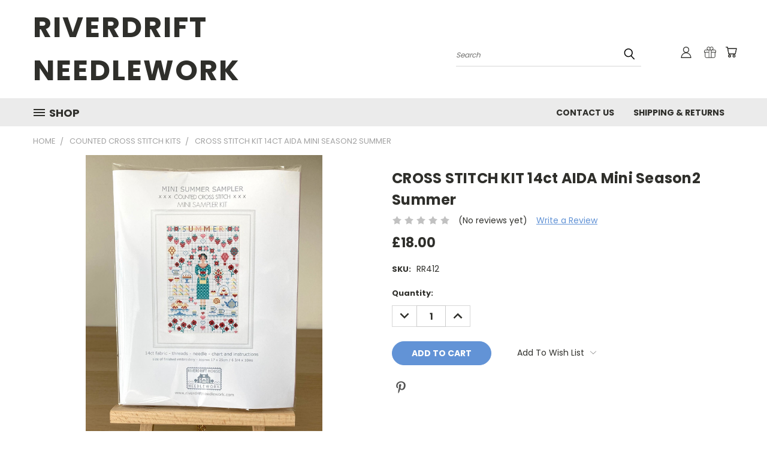

--- FILE ---
content_type: text/html; charset=UTF-8
request_url: https://riverdriftneedlework.com/cross-stitch-kit-14ct-aida-mini-season2-summer/
body_size: 21253
content:


<!DOCTYPE html>
<html class="no-js" lang="en">
    <head>
        <title>CROSS STITCH KIT 14ct AIDA Mini Season2 Summer - Riverdrift Needlework</title>
        <link rel="dns-prefetch preconnect" href="https://cdn11.bigcommerce.com/s-x9nwkhu0" crossorigin><link rel="dns-prefetch preconnect" href="https://fonts.googleapis.com/" crossorigin><link rel="dns-prefetch preconnect" href="https://fonts.gstatic.com/" crossorigin>
        <meta property="product:price:amount" content="18" /><meta property="product:price:currency" content="GBP" /><meta property="og:url" content="https://riverdriftneedlework.com/cross-stitch-kit-14ct-aida-mini-season2-summer/" /><meta property="og:site_name" content="Riverdrift Needlework" /><meta name="keywords" content="cross stitch kits, cross stitch card Kits, needlework, needlepoint kits, tapestry kits, embroidery, Sewing"><link rel='canonical' href='https://riverdriftneedlework.com/cross-stitch-kit-14ct-aida-mini-season2-summer/' /><meta name='platform' content='bigcommerce.stencil' /><meta property="og:type" content="product" />
<meta property="og:title" content="CROSS STITCH KIT 14ct AIDA Mini Season2 Summer" />
<meta property="og:description" content="Riverdrift Needlework offers a range of modern Counted Cross Stitch needlework kits with traditional needlework values at their heart.  Appealing to both the experienced stitcher and the novice alike, we continue to grow our range.  " />
<meta property="og:image" content="https://cdn11.bigcommerce.com/s-x9nwkhu0/products/260/images/1587/IMG_3421__31940.1728561341.500.750.jpg?c=2" />
<meta property="og:availability" content="instock" />
<meta property="pinterest:richpins" content="enabled" />
        <meta property="og:id" content="260">
        
         

        <link href="https://cdn11.bigcommerce.com/s-x9nwkhu0/product_images/default_favicon.ico" rel="shortcut icon">
        <meta name="viewport" content="width=device-width, initial-scale=1">

        <script>
            document.documentElement.className = document.documentElement.className.replace('no-js', 'js');
        </script>

        <script>
    function browserSupportsAllFeatures() {
        return window.Promise
            && window.fetch
            && window.URL
            && window.URLSearchParams
            && window.WeakMap
            // object-fit support
            && ('objectFit' in document.documentElement.style);
    }

    function loadScript(src) {
        var js = document.createElement('script');
        js.src = src;
        js.onerror = function () {
            console.error('Failed to load polyfill script ' + src);
        };
        document.head.appendChild(js);
    }

    if (!browserSupportsAllFeatures()) {
        loadScript('https://cdn11.bigcommerce.com/s-x9nwkhu0/stencil/f60b5220-2816-013d-ca43-4a737e7f3355/dist/theme-bundle.polyfills.js');
    }
</script>
        <script>window.consentManagerTranslations = `{"locale":"en","locales":{},"translations":{}}`;</script>

        <script>
            window.lazySizesConfig = window.lazySizesConfig || {};
            window.lazySizesConfig.loadMode = 1;
        </script>
        <script async src="https://cdn11.bigcommerce.com/s-x9nwkhu0/stencil/f60b5220-2816-013d-ca43-4a737e7f3355/dist/theme-bundle.head_async.js"></script>

        <script src="https://ajax.googleapis.com/ajax/libs/webfont/1.6.26/webfont.js"></script>

        <script>
            WebFont.load({
                custom: {
                    families: ['Karla', 'Roboto', 'Source Sans Pro']
                },
                classes: false
            });
        </script>


        <link href="https://fonts.googleapis.com/css?family=Poppins:400,700&display=swap" rel="stylesheet">
        <link data-stencil-stylesheet href="https://cdn11.bigcommerce.com/s-x9nwkhu0/stencil/f60b5220-2816-013d-ca43-4a737e7f3355/css/theme-b6277ba0-4803-013d-832b-52d64b8bcdd3.css" rel="stylesheet">
        <link data-stencil-stylesheet href="https://cdn11.bigcommerce.com/s-x9nwkhu0/stencil/f60b5220-2816-013d-ca43-4a737e7f3355/css/vault-b6277ba0-4803-013d-832b-52d64b8bcdd3.css" rel="stylesheet">
        <link data-stencil-stylesheet href="https://cdn11.bigcommerce.com/s-x9nwkhu0/stencil/f60b5220-2816-013d-ca43-4a737e7f3355/css/custom-b6277ba0-4803-013d-832b-52d64b8bcdd3.css" rel="stylesheet">

        
<script type="text/javascript" src="https://checkout-sdk.bigcommerce.com/v1/loader.js" defer ></script>
<script type="text/javascript">
var BCData = {"product_attributes":{"sku":"RR412","upc":null,"mpn":null,"gtin":null,"weight":null,"base":true,"image":null,"price":{"without_tax":{"formatted":"\u00a318.00","value":18,"currency":"GBP"},"tax_label":"Tax"},"stock":null,"instock":true,"stock_message":null,"purchasable":true,"purchasing_message":null}};
</script>

<script nonce="">
(function () {
    var xmlHttp = new XMLHttpRequest();

    xmlHttp.open('POST', 'https://bes.gcp.data.bigcommerce.com/nobot');
    xmlHttp.setRequestHeader('Content-Type', 'application/json');
    xmlHttp.send('{"store_id":"847837","timezone_offset":"0.0","timestamp":"2025-12-10T19:05:43.40035400Z","visit_id":"cef0f035-29a9-44d2-801d-35ab1c417a84","channel_id":1}');
})();
</script>

    </head>
    <body class="product">
      <!-- ACTIVE SHOPNAV DIM PAGE -->
      <div id="shopnav-dim-page" style="display: none;">
        <div style="top: 50%; left: 50%; display: none;" id="dialog" class="window">
          <div id="san"></div>
        </div>
        <div style="width: 2478px; font-size: 32pt; color:white; height: 1202px; display: none; opacity: 0.4;" id="mask"></div>
      </div>
      <!-- END ACTIVE SHOPNAV DIM PAGE -->
      <svg data-src="https://cdn11.bigcommerce.com/s-x9nwkhu0/stencil/f60b5220-2816-013d-ca43-4a737e7f3355/img/icon-sprite.svg" class="icons-svg-sprite"></svg>

      <header class="header header-logo--left" role="banner">
    <a href="#" class="mobileMenu-toggle" data-mobile-menu-toggle="menu">
        <span class="mobileMenu-toggleIcon">Toggle menu</span>
    </a>

  <div class="logo-user-section container">
        <div class="header-logo header-logo--left">
            <a href="https://riverdriftneedlework.com/">
        <span class="header-logo-text">Riverdrift Needlework</span>
</a>
        </div>
        <nav class="navUser">
    <ul class="navUser-section navUser-section--alt">

        <div class="dropdown dropdown--quickSearch desktop" id="quickSearch" aria-hidden="true" tabindex="-1" data-prevent-quick-search-close>
            <div class="container">
  <a href="#" class="quickSearch-mobileToggle" alt="Submit Search">
      <span class="mobileMenu-toggleIcon"></span>
  </a>
    <form class="form" action="/search.php">
        <fieldset class="form-fieldset">
            <div class="form-field">
                <label class="is-srOnly" for="search_query">Search</label>
                <input class="form-input" data-search-quick name="search_query" id="search_query" data-error-message="Search field cannot be empty." placeholder="Search" autocomplete="off">
                <!-- <input class="button button--primary form-prefixPostfix-button--postfix" type="submit" value=""><svg class="header-icon search-icon"><use xlink:href="#icon-search"></use></svg> -->
            </div>
        </fieldset>
        <div class="search-icon submit">
          <input alt="Submit Search" class="button button--primary form-prefixPostfix-button--postfix" type="submit" value="">
          <svg class="header-icon search-icon" title="submit" alt="submit"><use xlink:href="#icon-search"></use></svg>
        </div>
    </form>
    <section class="quickSearchResults" data-bind="html: results"></section>
</div>
        </div>

        <div class="user-icons">
          <!-- <li class="navUser-item navUser-item--cart user-icons">
              <a
                  class="navUser-action"
                  data-cart-preview
                  data-dropdown="cart-preview-dropdown"
                  data-options="align:right"
                  href="/cart.php"
                  aria-label="Cart with 0 items"
                  <span class="navUser-item-cartLabel"><svg class="header-icon cart-icon"><use xlink:href="#icon-cart"></use></svg></span> <span class="countPill cart-quantity"></span>
              </a>

              <div class="dropdown-menu" id="cart-preview-dropdown" data-dropdown-content aria-hidden="true"></div>
          </li> -->

          <li class="navUser-item navUser-item--cart user-icons">
            <a class="navUser-action"
               data-cart-preview
               data-dropdown="cart-preview-dropdown"
               data-options="align:right"
               href="/cart.php"
               aria-label="Cart with 0 items"
            >
                <!-- <span class="navUser-item-cartLabel">Cart</span>
                <span class="countPill cart-quantity"></span> -->
                <span class="navUser-item-cartLabel"><svg class="header-icon cart-icon"><use xlink:href="#icon-cart"></use></svg></span> <span class="countPill cart-quantity"></span>
            </a>

            <div class="dropdown-menu" id="cart-preview-dropdown" data-dropdown-content aria-hidden="true"></div>
        </li>

          
            <li class="navUser-item user-icons gift-certificates">
                <a alt="Gift Certificates" class="navUser-action" href="/giftcertificates.php"><svg class="header-icon gift-icon"><use xlink:href="#icon-gift" /></svg></a>
            </li>

        <a class="navUser-action navUser-item--compare" href="/compare" data-compare-nav><svg class="header-icon compare-icon"><use xlink:href="#icon-compare"></use></svg><span class="countPill countPill--positive countPill--alt compare"></span></a>

        <!-- <li class="navUser-item navUser-item--account user-icons account"> -->
                    <!-- <a class="navUser-action" href="/login.php"><svg class="header-icon account-icon"><use xlink:href="#icon-account"></use></svg></a> -->
                    <!-- <ul class="account-link enabled"> -->
    <li class="navUser-item navUser-item--account user-icons account">
        <a class="navUser-action account signin-list" alt="User Toolbox" href="/login.php"><svg class="header-icon account-icon"><use xlink:href="#icon-account"></use></svg></a>
        <!-- <a class="navUser-action login" href="/login.php">Sign in</a> -->
        <div class="dropdown-menu signin-list" id="account-dropdown-signin-list">
          <!-- <h2 class="container-header">Account Info</h2> -->
            <nav class="navBar navBar--sub navBar--account signin-list">
    <ul class="navBar-section signout-list">
      <li>
        <a class="navBar-action signout-list" href="/login.php">Sign in  </a>
          <span class="navUser-or"> or </span>
          <a class="navBar-action signout-list" href="/login.php?action=create_account">  Register</a></li>
    </ul>
</nav>
            <!-- <hr class="left full-width" /> -->
            <!-- { {> components / common / currency-selector-dropdown } } -->
            <!-- <a class="button button--primary signin-register logout-button" href="/login.php">Sign in</a> -->
        </div>
     </li>
<!-- </ul> -->
        <!-- </li> -->

        <li class="navUser-item quicksearch mobile">
            <a class="navUser-action navUser-action--quickSearch desktop-toggle" href="#" data-search="quickSearch" aria-controls="quickSearch" aria-expanded="false"><svg class="header-icon search-icon"><use xlink:href="#icon-search"></use></svg></a>
        </li>

    </ul>
    </div>

</nav>
  </div>
    <div id="menu-wrapper">
        <div class="navPages-container" id="menu" data-menu>
          <div class="navPages-wider desktop">
  <div class="nav-minus-logo">
  <div class="mega-cat-nav ">
    <li class="navPages-item navPages-item-page container-header btn">
      <a class="navPages-action">
        <svg class="mega-menu-icon open"><use xlink:href="#icon-v-menu" /></svg><svg class="mega-menu-icon close"><use xlink:href="#icon-close" /><span class="burger-menu">Shop</span><span class="burger-menu fixed">Menu</span>
      </a>
      <div class="clear"></div>
    </li>
    <nav class="navPages">
      <div class="mega-cat-dropdown">
        <div class="inner">

        <div id="page-wrapper">
        <div class="category-list">
          <h2 class="container-header mobile">Categories</h2>
          <li class="navPages-item top-level categories activePage">
              <div class="desktop">
    <a class="navPages-action single-level sideNavTopLevel needsclick activePage" href="https://riverdriftneedlework.com/counted-cross-stitch-kits/">COUNTED CROSS STITCH KITS</a>
</div>

<div class="mobile">
    <a class="navPages-action single-level sideNavTopLevel needsclick activePage" href="https://riverdriftneedlework.com/counted-cross-stitch-kits/">COUNTED CROSS STITCH KITS</a>
</div>
          </li>
          <li class="navPages-item top-level categories">
              <div class="desktop">
    <a class="navPages-action single-level sideNavTopLevel needsclick" href="https://riverdriftneedlework.com/materials-and-equipment/">MATERIALS AND EQUIPMENT</a>
</div>

<div class="mobile">
    <a class="navPages-action single-level sideNavTopLevel needsclick" href="https://riverdriftneedlework.com/materials-and-equipment/">MATERIALS AND EQUIPMENT</a>
</div>
          </li>
          <li class="navPages-item top-level categories">
              <div class="desktop">
    <a class="navPages-action single-level sideNavTopLevel needsclick" href="https://riverdriftneedlework.com/cross-stitch-card-kits/">CROSS STITCH CARD KITS</a>
</div>

<div class="mobile">
    <a class="navPages-action single-level sideNavTopLevel needsclick" href="https://riverdriftneedlework.com/cross-stitch-card-kits/">CROSS STITCH CARD KITS</a>
</div>
          </li>
          <li class="navPages-item top-level categories">
              <div class="desktop">
    <a class="navPages-action single-level sideNavTopLevel needsclick" href="https://riverdriftneedlework.com/christmas/">CHRISTMAS</a>
</div>

<div class="mobile">
    <a class="navPages-action single-level sideNavTopLevel needsclick" href="https://riverdriftneedlework.com/christmas/">CHRISTMAS</a>
</div>
          </li>
          <li class="navPages-item top-level categories">
              <div class="desktop">
    <a class="navPages-action single-level sideNavTopLevel needsclick" href="https://riverdriftneedlework.com/miscellaneous/">MISCELLANEOUS</a>
</div>

<div class="mobile">
    <a class="navPages-action single-level sideNavTopLevel needsclick" href="https://riverdriftneedlework.com/miscellaneous/">MISCELLANEOUS</a>
</div>
          </li>
        </div>
      <div class="pagination-container"><a class="navPages-action previous"><i class="icon prev" aria-hidden="true"><svg><use xlink:href="#icon-chevron-left" /></svg></i></a><span class="dots"></span><a class="navPages-action next"><i class="icon next" aria-hidden="true"><svg><use xlink:href="#icon-chevron-left" /></svg></i></a></div>
      <hr class="sidenav"/>
        </div>
        </div>

        <div class="sticky-navpages">
          <h2 class="container-header mobile">Navigation</h2>
            <li class="navPages-item top-level pages mega-nav-pages">
                <div class="nav-page-list mega-nav-page-list">
    <a class="navPages-action sideNavTopLevel" href="https://riverdriftneedlework.com/contact-us/">Contact Us</a>
    <div class="clear"></div>
    </div>
                </li>
            <li class="navPages-item top-level pages mega-nav-pages">
                <div class="nav-page-list mega-nav-page-list">
    <a class="navPages-action sideNavTopLevel" href="https://riverdriftneedlework.com/shipping-returns/">Shipping &amp; Returns</a>
    <div class="clear"></div>
    </div>
                </li>
        </div>

        <!-- BRANDS VISIBILITY -->
        <div class="brands ">
          <h2 class="container-header mobile">Brands</h2>
                    <li class="navPages-item mobile view-all brands">
                        <a class="navPages-action" href="/brands/">View all Brands</a>
                    </li>
        </div>
            <div class="clear"></div>

        <div class="clear"></div>
      </div>
      <div class="clear"></div>
    </div>
    <div class="nav-right-fixed">
    <div class="nav-right">
    <ul class="navPages-list nav-page-list one  navPages-list-depth-max">
        <ul class="navPages-list nav-page-list two">
           <li class="navPages-item">
               <div class="nav-page-list">
<a class="navPages-action" href="https://riverdriftneedlework.com/contact-us/">Contact Us</a>
<div class="clear"></div>
</div>
           </li>
           <li class="navPages-item">
               <div class="nav-page-list">
<a class="navPages-action" href="https://riverdriftneedlework.com/shipping-returns/">Shipping &amp; Returns</a>
<div class="clear"></div>
</div>
           </li>
   </ul>

    </ul>
    </div>



</nav>

</div>

</div>
</div>
          <div class="clear"></div>
        </div>
      <div class="clear"></div>
    </div>
    <div class="clear"></div>

</header>
<div class="below_nav_container">
    <div data-content-region="header_below_nav--global"></div>
</div>
<div class="below_nav_clear clear" style="margin-top: 0px;"></div>
      <div class="body" data-currency-code="GBP">
     
    <div class="container">
            <ul class="breadcrumbs">
        <li class="breadcrumb ">
                <a href="https://riverdriftneedlework.com/" class="breadcrumb-label"><span>Home</span></a>
            
        </li>
        <li class="breadcrumb ">
                <a href="https://riverdriftneedlework.com/counted-cross-stitch-kits/" class="breadcrumb-label"><span>COUNTED CROSS STITCH KITS</span></a>
            
        </li>
        <li class="breadcrumb is-active">
                
                <span class="breadcrumb-label">CROSS STITCH KIT 14ct AIDA Mini Season2 Summer</span>
            
        </li>
</ul>


    <div>
        <div class="productView" >

    <section class="productView-details">
        <div class="productView-product">
            <h1 class="productView-title">CROSS STITCH KIT 14ct AIDA Mini Season2 Summer</h1>
            <div class="productView-rating">
                            <span class="icon icon--ratingEmpty">
            <svg>
                <use xlink:href="#icon-star" />
            </svg>
        </span>
        <span class="icon icon--ratingEmpty">
            <svg>
                <use xlink:href="#icon-star" />
            </svg>
        </span>
        <span class="icon icon--ratingEmpty">
            <svg>
                <use xlink:href="#icon-star" />
            </svg>
        </span>
        <span class="icon icon--ratingEmpty">
            <svg>
                <use xlink:href="#icon-star" />
            </svg>
        </span>
        <span class="icon icon--ratingEmpty">
            <svg>
                <use xlink:href="#icon-star" />
            </svg>
        </span>
<!-- snippet location product_rating -->
                    <span class="productView-reviewLink scroll-to-view">
                            (No reviews yet)
                    </span>
                    <span class="productView-reviewLink">
                        <a href="https://riverdriftneedlework.com/cross-stitch-kit-14ct-aida-mini-season2-summer/"
                           data-reveal-id="modal-review-form">
                           Write a Review
                        </a>
                    </span>
                    <div id="modal-review-form" class="modal" data-reveal>
    
    
    
    
    <div class="modal-header">
        <h2 class="modal-header-title">Write a Review</h2>
        <a href="#" class="modal-close" aria-label="Close" role="button">
            <span aria-hidden="true">&#215;</span>
        </a>
    </div>
    <div class="modal-body">
        <div class="writeReview-productDetails">
            <div class="writeReview-productImage-container">
                <img src="https://cdn11.bigcommerce.com/s-x9nwkhu0/images/stencil/600x600/products/260/1587/IMG_3421__31940.1728561341.jpg?c=2" alt="CROSS STITCH KIT 14ct AIDA Mini Season2 Summer" title="CROSS STITCH KIT 14ct AIDA Mini Season2 Summer" data-sizes="auto"
    srcset="https://cdn11.bigcommerce.com/s-x9nwkhu0/images/stencil/80w/products/260/1587/IMG_3421__31940.1728561341.jpg?c=2"
data-srcset="https://cdn11.bigcommerce.com/s-x9nwkhu0/images/stencil/80w/products/260/1587/IMG_3421__31940.1728561341.jpg?c=2 80w, https://cdn11.bigcommerce.com/s-x9nwkhu0/images/stencil/160w/products/260/1587/IMG_3421__31940.1728561341.jpg?c=2 160w, https://cdn11.bigcommerce.com/s-x9nwkhu0/images/stencil/320w/products/260/1587/IMG_3421__31940.1728561341.jpg?c=2 320w, https://cdn11.bigcommerce.com/s-x9nwkhu0/images/stencil/640w/products/260/1587/IMG_3421__31940.1728561341.jpg?c=2 640w, https://cdn11.bigcommerce.com/s-x9nwkhu0/images/stencil/960w/products/260/1587/IMG_3421__31940.1728561341.jpg?c=2 960w, https://cdn11.bigcommerce.com/s-x9nwkhu0/images/stencil/1280w/products/260/1587/IMG_3421__31940.1728561341.jpg?c=2 1280w, https://cdn11.bigcommerce.com/s-x9nwkhu0/images/stencil/1920w/products/260/1587/IMG_3421__31940.1728561341.jpg?c=2 1920w, https://cdn11.bigcommerce.com/s-x9nwkhu0/images/stencil/2560w/products/260/1587/IMG_3421__31940.1728561341.jpg?c=2 2560w"

class="lazyload"

 />
            </div>
            <h6 class="product-brand"></h6>
            <h5 class="product-title">CROSS STITCH KIT 14ct AIDA Mini Season2 Summer</h5>
        </div>
        <form class="form writeReview-form" action="/postreview.php" method="post">
            <fieldset class="form-fieldset">
                <div class="form-field">
                    <label class="form-label" for="rating-rate">Rating
                        <small>*</small>
                    </label>
                    <!-- Stars -->
                    <!-- TODO: Review Stars need to be componentised, both for display and input -->
                    <select id="rating-rate" class="form-select" name="revrating">
                        <option value="">Select Rating</option>
                                <option value="1">1 star (worst)</option>
                                <option value="2">2 stars</option>
                                <option value="3">3 stars (average)</option>
                                <option value="4">4 stars</option>
                                <option value="5">5 stars (best)</option>
                    </select>
                </div>

                <!-- Name -->
                    <div class="form-field" id="revfromname" data-validation="" >
    <label class="form-label" for="revfromname_input">Name
        
    </label>
    <input type="text"
           name="revfromname"
           id="revfromname_input"
           class="form-input"
           data-label="Name"
           data-input
           aria-required=""
           
           
           
           
    >
</div>

                    <!-- Email -->
                        <div class="form-field" id="email" data-validation="" >
    <label class="form-label" for="email_input">Email
        <small>*</small>
    </label>
    <input type="text"
           name="email"
           id="email_input"
           class="form-input"
           data-label="Email"
           data-input
           aria-required="false"
           
           
           
           
    >
</div>

                <!-- Review Subject -->
                <div class="form-field" id="revtitle" data-validation="" >
    <label class="form-label" for="revtitle_input">Review Subject
        <small>*</small>
    </label>
    <input type="text"
           name="revtitle"
           id="revtitle_input"
           class="form-input"
           data-label="Review Subject"
           data-input
           aria-required="true"
           
           
           
           
    >
</div>

                <!-- Comments -->
                <div class="form-field" id="revtext" data-validation="">
    <label class="form-label" for="revtext_input">Comments
            <small>*</small>
    </label>
    <textarea name="revtext"
              id="revtext_input"
              data-label="Comments"
              rows=""
              aria-required="true"
              data-input
              class="form-input"
              
    >
        
    </textarea>
</div>

                

                <div class="form-field">
                    <input type="submit" class="button button--primary"
                           value="Submit Review">
                </div>
                <input type="hidden" name="product_id" value="260">
                <input type="hidden" name="action" value="post_review">
                
            </fieldset>
        </form>
    </div>
</div>
            </div>
            <div class="productView-price">
                    
        <div class="price-section price-section--withoutTax rrp-price--withoutTax" style="display: none;">
            MSRP:
            <span data-product-rrp-price-without-tax class="price price--rrp">
                
            </span>
        </div>
        <div class="price-section price-section--withoutTax non-sale-price--withoutTax" style="display: none;">
            Was:
            <span data-product-non-sale-price-without-tax class="price price--non-sale">
                
            </span>
        </div>
        <div class="price-section price-section--withoutTax">
            <span class="price-label" >
                
            </span>
            <span class="price-now-label" style="display: none;">
                Now:
            </span>
            <span data-product-price-without-tax class="price price--withoutTax">£18.00</span>
        </div>
         <div class="price-section price-section--saving price" style="display: none;">
                <span class="price">(You save</span>
                <span data-product-price-saved class="price price--saving">
                    
                </span>
                <span class="price">)</span>
         </div>
            </div>
            <div data-content-region="product_below_price"></div>
            

        </div>
    </section>

    <section class="productView-images" data-image-gallery>
       <figure class="productView-image"
               data-image-gallery-main
               data-zoom-image="https://cdn11.bigcommerce.com/s-x9nwkhu0/images/stencil/1280x1280/products/260/1587/IMG_3421__31940.1728561341.jpg?c=2"
               >
           <div class="productView-img-container">
                   <a href="https://cdn11.bigcommerce.com/s-x9nwkhu0/images/stencil/1280x1280/products/260/1587/IMG_3421__31940.1728561341.jpg?c=2"
                       target="_blank">
               <img src="https://cdn11.bigcommerce.com/s-x9nwkhu0/images/stencil/600x600/products/260/1587/IMG_3421__31940.1728561341.jpg?c=2" alt="CROSS STITCH KIT 14ct AIDA Mini Season2 Summer" title="CROSS STITCH KIT 14ct AIDA Mini Season2 Summer" data-sizes="auto"
    srcset="https://cdn11.bigcommerce.com/s-x9nwkhu0/images/stencil/80w/products/260/1587/IMG_3421__31940.1728561341.jpg?c=2"
data-srcset="https://cdn11.bigcommerce.com/s-x9nwkhu0/images/stencil/80w/products/260/1587/IMG_3421__31940.1728561341.jpg?c=2 80w, https://cdn11.bigcommerce.com/s-x9nwkhu0/images/stencil/160w/products/260/1587/IMG_3421__31940.1728561341.jpg?c=2 160w, https://cdn11.bigcommerce.com/s-x9nwkhu0/images/stencil/320w/products/260/1587/IMG_3421__31940.1728561341.jpg?c=2 320w, https://cdn11.bigcommerce.com/s-x9nwkhu0/images/stencil/640w/products/260/1587/IMG_3421__31940.1728561341.jpg?c=2 640w, https://cdn11.bigcommerce.com/s-x9nwkhu0/images/stencil/960w/products/260/1587/IMG_3421__31940.1728561341.jpg?c=2 960w, https://cdn11.bigcommerce.com/s-x9nwkhu0/images/stencil/1280w/products/260/1587/IMG_3421__31940.1728561341.jpg?c=2 1280w, https://cdn11.bigcommerce.com/s-x9nwkhu0/images/stencil/1920w/products/260/1587/IMG_3421__31940.1728561341.jpg?c=2 1920w, https://cdn11.bigcommerce.com/s-x9nwkhu0/images/stencil/2560w/products/260/1587/IMG_3421__31940.1728561341.jpg?c=2 2560w"

class="lazyload productView-image--default"

data-main-image />
                   </a>
           </div>
       </figure>
       <ul class="productView-thumbnails" data-slick='{
               "infinite": false,
               "mobileFirst": true,
               "slidesToShow": 5,
               "slidesToScroll": 1
           }'>
               <li class="productView-thumbnail">
                   <a
                       class="productView-thumbnail-link"
                       href="https://cdn11.bigcommerce.com/s-x9nwkhu0/images/stencil/1280x1280/products/260/1587/IMG_3421__31940.1728561341.jpg?c=2"
                       data-image-gallery-item
                       data-image-gallery-new-image-url="https://cdn11.bigcommerce.com/s-x9nwkhu0/images/stencil/600x600/products/260/1587/IMG_3421__31940.1728561341.jpg?c=2"
                       data-image-gallery-new-image-srcset="https://cdn11.bigcommerce.com/s-x9nwkhu0/images/stencil/80w/products/260/1587/IMG_3421__31940.1728561341.jpg?c=2 80w, https://cdn11.bigcommerce.com/s-x9nwkhu0/images/stencil/160w/products/260/1587/IMG_3421__31940.1728561341.jpg?c=2 160w, https://cdn11.bigcommerce.com/s-x9nwkhu0/images/stencil/320w/products/260/1587/IMG_3421__31940.1728561341.jpg?c=2 320w, https://cdn11.bigcommerce.com/s-x9nwkhu0/images/stencil/640w/products/260/1587/IMG_3421__31940.1728561341.jpg?c=2 640w, https://cdn11.bigcommerce.com/s-x9nwkhu0/images/stencil/960w/products/260/1587/IMG_3421__31940.1728561341.jpg?c=2 960w, https://cdn11.bigcommerce.com/s-x9nwkhu0/images/stencil/1280w/products/260/1587/IMG_3421__31940.1728561341.jpg?c=2 1280w, https://cdn11.bigcommerce.com/s-x9nwkhu0/images/stencil/1920w/products/260/1587/IMG_3421__31940.1728561341.jpg?c=2 1920w, https://cdn11.bigcommerce.com/s-x9nwkhu0/images/stencil/2560w/products/260/1587/IMG_3421__31940.1728561341.jpg?c=2 2560w"
                       data-image-gallery-zoom-image-url="https://cdn11.bigcommerce.com/s-x9nwkhu0/images/stencil/1280x1280/products/260/1587/IMG_3421__31940.1728561341.jpg?c=2"
                   >
                   <img src="https://cdn11.bigcommerce.com/s-x9nwkhu0/images/stencil/50x50/products/260/1587/IMG_3421__31940.1728561341.jpg?c=2" alt="CROSS STITCH KIT 14ct AIDA Mini Season2 Summer" title="CROSS STITCH KIT 14ct AIDA Mini Season2 Summer" data-sizes="auto"
    srcset="https://cdn11.bigcommerce.com/s-x9nwkhu0/images/stencil/80w/products/260/1587/IMG_3421__31940.1728561341.jpg?c=2"
data-srcset="https://cdn11.bigcommerce.com/s-x9nwkhu0/images/stencil/80w/products/260/1587/IMG_3421__31940.1728561341.jpg?c=2 80w, https://cdn11.bigcommerce.com/s-x9nwkhu0/images/stencil/160w/products/260/1587/IMG_3421__31940.1728561341.jpg?c=2 160w, https://cdn11.bigcommerce.com/s-x9nwkhu0/images/stencil/320w/products/260/1587/IMG_3421__31940.1728561341.jpg?c=2 320w, https://cdn11.bigcommerce.com/s-x9nwkhu0/images/stencil/640w/products/260/1587/IMG_3421__31940.1728561341.jpg?c=2 640w, https://cdn11.bigcommerce.com/s-x9nwkhu0/images/stencil/960w/products/260/1587/IMG_3421__31940.1728561341.jpg?c=2 960w, https://cdn11.bigcommerce.com/s-x9nwkhu0/images/stencil/1280w/products/260/1587/IMG_3421__31940.1728561341.jpg?c=2 1280w, https://cdn11.bigcommerce.com/s-x9nwkhu0/images/stencil/1920w/products/260/1587/IMG_3421__31940.1728561341.jpg?c=2 1920w, https://cdn11.bigcommerce.com/s-x9nwkhu0/images/stencil/2560w/products/260/1587/IMG_3421__31940.1728561341.jpg?c=2 2560w"

class="lazyload"

 />
                   </a>
               </li>
               <li class="productView-thumbnail">
                   <a
                       class="productView-thumbnail-link"
                       href="https://cdn11.bigcommerce.com/s-x9nwkhu0/images/stencil/1280x1280/products/260/1591/IMG_3422__38425.1728561342.jpg?c=2"
                       data-image-gallery-item
                       data-image-gallery-new-image-url="https://cdn11.bigcommerce.com/s-x9nwkhu0/images/stencil/600x600/products/260/1591/IMG_3422__38425.1728561342.jpg?c=2"
                       data-image-gallery-new-image-srcset="https://cdn11.bigcommerce.com/s-x9nwkhu0/images/stencil/80w/products/260/1591/IMG_3422__38425.1728561342.jpg?c=2 80w, https://cdn11.bigcommerce.com/s-x9nwkhu0/images/stencil/160w/products/260/1591/IMG_3422__38425.1728561342.jpg?c=2 160w, https://cdn11.bigcommerce.com/s-x9nwkhu0/images/stencil/320w/products/260/1591/IMG_3422__38425.1728561342.jpg?c=2 320w, https://cdn11.bigcommerce.com/s-x9nwkhu0/images/stencil/640w/products/260/1591/IMG_3422__38425.1728561342.jpg?c=2 640w, https://cdn11.bigcommerce.com/s-x9nwkhu0/images/stencil/960w/products/260/1591/IMG_3422__38425.1728561342.jpg?c=2 960w, https://cdn11.bigcommerce.com/s-x9nwkhu0/images/stencil/1280w/products/260/1591/IMG_3422__38425.1728561342.jpg?c=2 1280w, https://cdn11.bigcommerce.com/s-x9nwkhu0/images/stencil/1920w/products/260/1591/IMG_3422__38425.1728561342.jpg?c=2 1920w, https://cdn11.bigcommerce.com/s-x9nwkhu0/images/stencil/2560w/products/260/1591/IMG_3422__38425.1728561342.jpg?c=2 2560w"
                       data-image-gallery-zoom-image-url="https://cdn11.bigcommerce.com/s-x9nwkhu0/images/stencil/1280x1280/products/260/1591/IMG_3422__38425.1728561342.jpg?c=2"
                   >
                   <img src="https://cdn11.bigcommerce.com/s-x9nwkhu0/images/stencil/50x50/products/260/1591/IMG_3422__38425.1728561342.jpg?c=2" alt="CROSS STITCH KIT 14ct AIDA Mini Season2 Summer" title="CROSS STITCH KIT 14ct AIDA Mini Season2 Summer" data-sizes="auto"
    srcset="https://cdn11.bigcommerce.com/s-x9nwkhu0/images/stencil/80w/products/260/1591/IMG_3422__38425.1728561342.jpg?c=2"
data-srcset="https://cdn11.bigcommerce.com/s-x9nwkhu0/images/stencil/80w/products/260/1591/IMG_3422__38425.1728561342.jpg?c=2 80w, https://cdn11.bigcommerce.com/s-x9nwkhu0/images/stencil/160w/products/260/1591/IMG_3422__38425.1728561342.jpg?c=2 160w, https://cdn11.bigcommerce.com/s-x9nwkhu0/images/stencil/320w/products/260/1591/IMG_3422__38425.1728561342.jpg?c=2 320w, https://cdn11.bigcommerce.com/s-x9nwkhu0/images/stencil/640w/products/260/1591/IMG_3422__38425.1728561342.jpg?c=2 640w, https://cdn11.bigcommerce.com/s-x9nwkhu0/images/stencil/960w/products/260/1591/IMG_3422__38425.1728561342.jpg?c=2 960w, https://cdn11.bigcommerce.com/s-x9nwkhu0/images/stencil/1280w/products/260/1591/IMG_3422__38425.1728561342.jpg?c=2 1280w, https://cdn11.bigcommerce.com/s-x9nwkhu0/images/stencil/1920w/products/260/1591/IMG_3422__38425.1728561342.jpg?c=2 1920w, https://cdn11.bigcommerce.com/s-x9nwkhu0/images/stencil/2560w/products/260/1591/IMG_3422__38425.1728561342.jpg?c=2 2560w"

class="lazyload"

 />
                   </a>
               </li>
               <li class="productView-thumbnail">
                   <a
                       class="productView-thumbnail-link"
                       href="https://cdn11.bigcommerce.com/s-x9nwkhu0/images/stencil/1280x1280/products/260/1590/IMG_3423__40534.1728561342.jpg?c=2"
                       data-image-gallery-item
                       data-image-gallery-new-image-url="https://cdn11.bigcommerce.com/s-x9nwkhu0/images/stencil/600x600/products/260/1590/IMG_3423__40534.1728561342.jpg?c=2"
                       data-image-gallery-new-image-srcset="https://cdn11.bigcommerce.com/s-x9nwkhu0/images/stencil/80w/products/260/1590/IMG_3423__40534.1728561342.jpg?c=2 80w, https://cdn11.bigcommerce.com/s-x9nwkhu0/images/stencil/160w/products/260/1590/IMG_3423__40534.1728561342.jpg?c=2 160w, https://cdn11.bigcommerce.com/s-x9nwkhu0/images/stencil/320w/products/260/1590/IMG_3423__40534.1728561342.jpg?c=2 320w, https://cdn11.bigcommerce.com/s-x9nwkhu0/images/stencil/640w/products/260/1590/IMG_3423__40534.1728561342.jpg?c=2 640w, https://cdn11.bigcommerce.com/s-x9nwkhu0/images/stencil/960w/products/260/1590/IMG_3423__40534.1728561342.jpg?c=2 960w, https://cdn11.bigcommerce.com/s-x9nwkhu0/images/stencil/1280w/products/260/1590/IMG_3423__40534.1728561342.jpg?c=2 1280w, https://cdn11.bigcommerce.com/s-x9nwkhu0/images/stencil/1920w/products/260/1590/IMG_3423__40534.1728561342.jpg?c=2 1920w, https://cdn11.bigcommerce.com/s-x9nwkhu0/images/stencil/2560w/products/260/1590/IMG_3423__40534.1728561342.jpg?c=2 2560w"
                       data-image-gallery-zoom-image-url="https://cdn11.bigcommerce.com/s-x9nwkhu0/images/stencil/1280x1280/products/260/1590/IMG_3423__40534.1728561342.jpg?c=2"
                   >
                   <img src="https://cdn11.bigcommerce.com/s-x9nwkhu0/images/stencil/50x50/products/260/1590/IMG_3423__40534.1728561342.jpg?c=2" alt="CROSS STITCH KIT 14ct AIDA Mini Season2 Summer" title="CROSS STITCH KIT 14ct AIDA Mini Season2 Summer" data-sizes="auto"
    srcset="https://cdn11.bigcommerce.com/s-x9nwkhu0/images/stencil/80w/products/260/1590/IMG_3423__40534.1728561342.jpg?c=2"
data-srcset="https://cdn11.bigcommerce.com/s-x9nwkhu0/images/stencil/80w/products/260/1590/IMG_3423__40534.1728561342.jpg?c=2 80w, https://cdn11.bigcommerce.com/s-x9nwkhu0/images/stencil/160w/products/260/1590/IMG_3423__40534.1728561342.jpg?c=2 160w, https://cdn11.bigcommerce.com/s-x9nwkhu0/images/stencil/320w/products/260/1590/IMG_3423__40534.1728561342.jpg?c=2 320w, https://cdn11.bigcommerce.com/s-x9nwkhu0/images/stencil/640w/products/260/1590/IMG_3423__40534.1728561342.jpg?c=2 640w, https://cdn11.bigcommerce.com/s-x9nwkhu0/images/stencil/960w/products/260/1590/IMG_3423__40534.1728561342.jpg?c=2 960w, https://cdn11.bigcommerce.com/s-x9nwkhu0/images/stencil/1280w/products/260/1590/IMG_3423__40534.1728561342.jpg?c=2 1280w, https://cdn11.bigcommerce.com/s-x9nwkhu0/images/stencil/1920w/products/260/1590/IMG_3423__40534.1728561342.jpg?c=2 1920w, https://cdn11.bigcommerce.com/s-x9nwkhu0/images/stencil/2560w/products/260/1590/IMG_3423__40534.1728561342.jpg?c=2 2560w"

class="lazyload"

 />
                   </a>
               </li>
               <li class="productView-thumbnail">
                   <a
                       class="productView-thumbnail-link"
                       href="https://cdn11.bigcommerce.com/s-x9nwkhu0/images/stencil/1280x1280/products/260/1592/IMG_3424__77995.1728561343.jpg?c=2"
                       data-image-gallery-item
                       data-image-gallery-new-image-url="https://cdn11.bigcommerce.com/s-x9nwkhu0/images/stencil/600x600/products/260/1592/IMG_3424__77995.1728561343.jpg?c=2"
                       data-image-gallery-new-image-srcset="https://cdn11.bigcommerce.com/s-x9nwkhu0/images/stencil/80w/products/260/1592/IMG_3424__77995.1728561343.jpg?c=2 80w, https://cdn11.bigcommerce.com/s-x9nwkhu0/images/stencil/160w/products/260/1592/IMG_3424__77995.1728561343.jpg?c=2 160w, https://cdn11.bigcommerce.com/s-x9nwkhu0/images/stencil/320w/products/260/1592/IMG_3424__77995.1728561343.jpg?c=2 320w, https://cdn11.bigcommerce.com/s-x9nwkhu0/images/stencil/640w/products/260/1592/IMG_3424__77995.1728561343.jpg?c=2 640w, https://cdn11.bigcommerce.com/s-x9nwkhu0/images/stencil/960w/products/260/1592/IMG_3424__77995.1728561343.jpg?c=2 960w, https://cdn11.bigcommerce.com/s-x9nwkhu0/images/stencil/1280w/products/260/1592/IMG_3424__77995.1728561343.jpg?c=2 1280w, https://cdn11.bigcommerce.com/s-x9nwkhu0/images/stencil/1920w/products/260/1592/IMG_3424__77995.1728561343.jpg?c=2 1920w, https://cdn11.bigcommerce.com/s-x9nwkhu0/images/stencil/2560w/products/260/1592/IMG_3424__77995.1728561343.jpg?c=2 2560w"
                       data-image-gallery-zoom-image-url="https://cdn11.bigcommerce.com/s-x9nwkhu0/images/stencil/1280x1280/products/260/1592/IMG_3424__77995.1728561343.jpg?c=2"
                   >
                   <img src="https://cdn11.bigcommerce.com/s-x9nwkhu0/images/stencil/50x50/products/260/1592/IMG_3424__77995.1728561343.jpg?c=2" alt="CROSS STITCH KIT 14ct AIDA Mini Season2 Summer" title="CROSS STITCH KIT 14ct AIDA Mini Season2 Summer" data-sizes="auto"
    srcset="https://cdn11.bigcommerce.com/s-x9nwkhu0/images/stencil/80w/products/260/1592/IMG_3424__77995.1728561343.jpg?c=2"
data-srcset="https://cdn11.bigcommerce.com/s-x9nwkhu0/images/stencil/80w/products/260/1592/IMG_3424__77995.1728561343.jpg?c=2 80w, https://cdn11.bigcommerce.com/s-x9nwkhu0/images/stencil/160w/products/260/1592/IMG_3424__77995.1728561343.jpg?c=2 160w, https://cdn11.bigcommerce.com/s-x9nwkhu0/images/stencil/320w/products/260/1592/IMG_3424__77995.1728561343.jpg?c=2 320w, https://cdn11.bigcommerce.com/s-x9nwkhu0/images/stencil/640w/products/260/1592/IMG_3424__77995.1728561343.jpg?c=2 640w, https://cdn11.bigcommerce.com/s-x9nwkhu0/images/stencil/960w/products/260/1592/IMG_3424__77995.1728561343.jpg?c=2 960w, https://cdn11.bigcommerce.com/s-x9nwkhu0/images/stencil/1280w/products/260/1592/IMG_3424__77995.1728561343.jpg?c=2 1280w, https://cdn11.bigcommerce.com/s-x9nwkhu0/images/stencil/1920w/products/260/1592/IMG_3424__77995.1728561343.jpg?c=2 1920w, https://cdn11.bigcommerce.com/s-x9nwkhu0/images/stencil/2560w/products/260/1592/IMG_3424__77995.1728561343.jpg?c=2 2560w"

class="lazyload"

 />
                   </a>
               </li>
               <li class="productView-thumbnail">
                   <a
                       class="productView-thumbnail-link"
                       href="https://cdn11.bigcommerce.com/s-x9nwkhu0/images/stencil/1280x1280/products/260/1588/IMG_3425__39617.1728561342.jpg?c=2"
                       data-image-gallery-item
                       data-image-gallery-new-image-url="https://cdn11.bigcommerce.com/s-x9nwkhu0/images/stencil/600x600/products/260/1588/IMG_3425__39617.1728561342.jpg?c=2"
                       data-image-gallery-new-image-srcset="https://cdn11.bigcommerce.com/s-x9nwkhu0/images/stencil/80w/products/260/1588/IMG_3425__39617.1728561342.jpg?c=2 80w, https://cdn11.bigcommerce.com/s-x9nwkhu0/images/stencil/160w/products/260/1588/IMG_3425__39617.1728561342.jpg?c=2 160w, https://cdn11.bigcommerce.com/s-x9nwkhu0/images/stencil/320w/products/260/1588/IMG_3425__39617.1728561342.jpg?c=2 320w, https://cdn11.bigcommerce.com/s-x9nwkhu0/images/stencil/640w/products/260/1588/IMG_3425__39617.1728561342.jpg?c=2 640w, https://cdn11.bigcommerce.com/s-x9nwkhu0/images/stencil/960w/products/260/1588/IMG_3425__39617.1728561342.jpg?c=2 960w, https://cdn11.bigcommerce.com/s-x9nwkhu0/images/stencil/1280w/products/260/1588/IMG_3425__39617.1728561342.jpg?c=2 1280w, https://cdn11.bigcommerce.com/s-x9nwkhu0/images/stencil/1920w/products/260/1588/IMG_3425__39617.1728561342.jpg?c=2 1920w, https://cdn11.bigcommerce.com/s-x9nwkhu0/images/stencil/2560w/products/260/1588/IMG_3425__39617.1728561342.jpg?c=2 2560w"
                       data-image-gallery-zoom-image-url="https://cdn11.bigcommerce.com/s-x9nwkhu0/images/stencil/1280x1280/products/260/1588/IMG_3425__39617.1728561342.jpg?c=2"
                   >
                   <img src="https://cdn11.bigcommerce.com/s-x9nwkhu0/images/stencil/50x50/products/260/1588/IMG_3425__39617.1728561342.jpg?c=2" alt="CROSS STITCH KIT 14ct AIDA Mini Season2 Summer" title="CROSS STITCH KIT 14ct AIDA Mini Season2 Summer" data-sizes="auto"
    srcset="https://cdn11.bigcommerce.com/s-x9nwkhu0/images/stencil/80w/products/260/1588/IMG_3425__39617.1728561342.jpg?c=2"
data-srcset="https://cdn11.bigcommerce.com/s-x9nwkhu0/images/stencil/80w/products/260/1588/IMG_3425__39617.1728561342.jpg?c=2 80w, https://cdn11.bigcommerce.com/s-x9nwkhu0/images/stencil/160w/products/260/1588/IMG_3425__39617.1728561342.jpg?c=2 160w, https://cdn11.bigcommerce.com/s-x9nwkhu0/images/stencil/320w/products/260/1588/IMG_3425__39617.1728561342.jpg?c=2 320w, https://cdn11.bigcommerce.com/s-x9nwkhu0/images/stencil/640w/products/260/1588/IMG_3425__39617.1728561342.jpg?c=2 640w, https://cdn11.bigcommerce.com/s-x9nwkhu0/images/stencil/960w/products/260/1588/IMG_3425__39617.1728561342.jpg?c=2 960w, https://cdn11.bigcommerce.com/s-x9nwkhu0/images/stencil/1280w/products/260/1588/IMG_3425__39617.1728561342.jpg?c=2 1280w, https://cdn11.bigcommerce.com/s-x9nwkhu0/images/stencil/1920w/products/260/1588/IMG_3425__39617.1728561342.jpg?c=2 1920w, https://cdn11.bigcommerce.com/s-x9nwkhu0/images/stencil/2560w/products/260/1588/IMG_3425__39617.1728561342.jpg?c=2 2560w"

class="lazyload"

 />
                   </a>
               </li>
               <li class="productView-thumbnail">
                   <a
                       class="productView-thumbnail-link"
                       href="https://cdn11.bigcommerce.com/s-x9nwkhu0/images/stencil/1280x1280/products/260/1589/IMG_3426__43829.1728561342.jpg?c=2"
                       data-image-gallery-item
                       data-image-gallery-new-image-url="https://cdn11.bigcommerce.com/s-x9nwkhu0/images/stencil/600x600/products/260/1589/IMG_3426__43829.1728561342.jpg?c=2"
                       data-image-gallery-new-image-srcset="https://cdn11.bigcommerce.com/s-x9nwkhu0/images/stencil/80w/products/260/1589/IMG_3426__43829.1728561342.jpg?c=2 80w, https://cdn11.bigcommerce.com/s-x9nwkhu0/images/stencil/160w/products/260/1589/IMG_3426__43829.1728561342.jpg?c=2 160w, https://cdn11.bigcommerce.com/s-x9nwkhu0/images/stencil/320w/products/260/1589/IMG_3426__43829.1728561342.jpg?c=2 320w, https://cdn11.bigcommerce.com/s-x9nwkhu0/images/stencil/640w/products/260/1589/IMG_3426__43829.1728561342.jpg?c=2 640w, https://cdn11.bigcommerce.com/s-x9nwkhu0/images/stencil/960w/products/260/1589/IMG_3426__43829.1728561342.jpg?c=2 960w, https://cdn11.bigcommerce.com/s-x9nwkhu0/images/stencil/1280w/products/260/1589/IMG_3426__43829.1728561342.jpg?c=2 1280w, https://cdn11.bigcommerce.com/s-x9nwkhu0/images/stencil/1920w/products/260/1589/IMG_3426__43829.1728561342.jpg?c=2 1920w, https://cdn11.bigcommerce.com/s-x9nwkhu0/images/stencil/2560w/products/260/1589/IMG_3426__43829.1728561342.jpg?c=2 2560w"
                       data-image-gallery-zoom-image-url="https://cdn11.bigcommerce.com/s-x9nwkhu0/images/stencil/1280x1280/products/260/1589/IMG_3426__43829.1728561342.jpg?c=2"
                   >
                   <img src="https://cdn11.bigcommerce.com/s-x9nwkhu0/images/stencil/50x50/products/260/1589/IMG_3426__43829.1728561342.jpg?c=2" alt="CROSS STITCH KIT 14ct AIDA Mini Season2 Summer" title="CROSS STITCH KIT 14ct AIDA Mini Season2 Summer" data-sizes="auto"
    srcset="https://cdn11.bigcommerce.com/s-x9nwkhu0/images/stencil/80w/products/260/1589/IMG_3426__43829.1728561342.jpg?c=2"
data-srcset="https://cdn11.bigcommerce.com/s-x9nwkhu0/images/stencil/80w/products/260/1589/IMG_3426__43829.1728561342.jpg?c=2 80w, https://cdn11.bigcommerce.com/s-x9nwkhu0/images/stencil/160w/products/260/1589/IMG_3426__43829.1728561342.jpg?c=2 160w, https://cdn11.bigcommerce.com/s-x9nwkhu0/images/stencil/320w/products/260/1589/IMG_3426__43829.1728561342.jpg?c=2 320w, https://cdn11.bigcommerce.com/s-x9nwkhu0/images/stencil/640w/products/260/1589/IMG_3426__43829.1728561342.jpg?c=2 640w, https://cdn11.bigcommerce.com/s-x9nwkhu0/images/stencil/960w/products/260/1589/IMG_3426__43829.1728561342.jpg?c=2 960w, https://cdn11.bigcommerce.com/s-x9nwkhu0/images/stencil/1280w/products/260/1589/IMG_3426__43829.1728561342.jpg?c=2 1280w, https://cdn11.bigcommerce.com/s-x9nwkhu0/images/stencil/1920w/products/260/1589/IMG_3426__43829.1728561342.jpg?c=2 1920w, https://cdn11.bigcommerce.com/s-x9nwkhu0/images/stencil/2560w/products/260/1589/IMG_3426__43829.1728561342.jpg?c=2 2560w"

class="lazyload"

 />
                   </a>
               </li>
       </ul>
   </section>

    <section class="productView-details">
            <dl class="productView-info">
                  <div class="line-item-details sku">
                    <dt class="productView-info-name">SKU:</dt>
                    <dd class="productView-info-value" data-product-sku>RR412</dd>
                  </div>

                   <div class="productView-info-bulkPricing">
                                          </div>

            </dl>        
        <div class="productView-options">
            <form class="form" method="post" action="https://riverdriftneedlework.com/cart.php" enctype="multipart/form-data"
                  data-cart-item-add>
                <input type="hidden" name="action" value="add">
                <input type="hidden" name="product_id" value="260"/>
                <div data-product-option-change style="display:none;">
                </div>
                <div class="form-field form-field--stock u-hiddenVisually">
                    <label class="form-label form-label--alternate">
                        Current Stock:
                        <span data-product-stock></span>
                    </label>
                </div>
                <div id="add-to-cart-wrapper" class="add-to-cart-wrapper" >
        
        <div class="form-field form-field--increments">
            <label class="form-label form-label--alternate"
                   for="qty[]">Quantity:</label>
                <div class="form-increment" data-quantity-change>
                    <button class="button button--icon" data-action="dec">
                        <span class="is-srOnly">Decrease Quantity:</span>
                        <i class="icon" aria-hidden="true">
                            <svg>
                                <use xlink:href="#icon-keyboard-arrow-down"/>
                            </svg>
                        </i>
                    </button>
                    <input class="form-input form-input--incrementTotal"
                           id="qty[]"
                           name="qty[]"
                           type="tel"
                           value="1"
                           data-quantity-min="0"
                           data-quantity-max="0"
                           min="1"
                           pattern="[0-9]*"
                           aria-live="polite">
                    <button class="button button--icon" data-action="inc">
                        <span class="is-srOnly">Increase Quantity:</span>
                        <i class="icon" aria-hidden="true">
                            <svg>
                                <use xlink:href="#icon-keyboard-arrow-up"/>
                            </svg>
                        </i>
                    </button>
                </div>
        </div>

    <div class="alertBox productAttributes-message" style="display:none">
        <div class="alertBox-column alertBox-icon">
            <icon glyph="ic-success" class="icon" aria-hidden="true"><svg xmlns="http://www.w3.org/2000/svg" width="24" height="24" viewBox="0 0 24 24"><path d="M12 2C6.48 2 2 6.48 2 12s4.48 10 10 10 10-4.48 10-10S17.52 2 12 2zm1 15h-2v-2h2v2zm0-4h-2V7h2v6z"></path></svg></icon>
        </div>
        <p class="alertBox-column alertBox-message"></p>
    </div>
        <div class="form-action">
            <input
                    id="form-action-addToCart"
                    data-wait-message="Adding to cart…"
                    class="button button--primary"
                    type="submit"
                    value="Add to Cart"
            >
            <span class="product-status-message aria-description--hidden">Adding to cart… The item has been added</span>
        </div>
</div>
            </form>
                <form action="/wishlist.php?action=add&amp;product_id=260" class="form form-wishlist form-action" data-wishlist-add method="post">
    <a aria-controls="wishlist-dropdown" aria-expanded="false" class="button dropdown-menu-button" data-dropdown="wishlist-dropdown">
        <span>Add to Wish List</span>
        <i aria-hidden="true" class="icon">
            <svg>
                <use xlink:href="#icon-chevron-down" />
            </svg>
        </i>
    </a>
    <ul aria-hidden="true" class="dropdown-menu" data-dropdown-content id="wishlist-dropdown" tabindex="-1">
        
        <li>
            <input class="button" type="submit" value="Add to My Wish List">
        </li>
        <li>
            <a data-wishlist class="button" href="/wishlist.php?action=addwishlist&product_id=260">Create New Wish List</a>
        </li>
    </ul>
</form>
        </div>
            
    
    <div>
        <ul class="socialLinks">
                <li class="socialLinks-item socialLinks-item--pinterest">
                    <a class="socialLinks__link icon icon--pinterest"
                       title="Pinterest"
                       href="https://pinterest.com/pin/create/button/?url=https%3A%2F%2Friverdriftneedlework.com%2Fcross-stitch-kit-14ct-aida-mini-season2-summer%2F&amp;media=&amp;description=CROSS%20STITCH%20KIT%2014ct%20AIDA%20Mini%20Season2%20Summer%20-%20Riverdrift%20Needlework"
                       target="_blank"
                       rel="noopener"
                       
                    >
                        <span class="aria-description--hidden">Pinterest</span>
                        <svg viewBox="0 0 20 20" xmlns="http://www.w3.org/2000/svg"><path d="M8.617 13.227C8.091 15.981 7.45 18.621 5.549 20c-.586-4.162.861-7.287 1.534-10.605-1.147-1.93.138-5.812 2.555-4.855 2.975 1.176-2.576 7.172 1.15 7.922 3.891.781 5.479-6.75 3.066-9.199C10.369-.275 3.708 3.18 4.528 8.245c.199 1.238 1.478 1.613.511 3.322-2.231-.494-2.897-2.254-2.811-4.6.138-3.84 3.449-6.527 6.771-6.9 4.201-.471 8.144 1.543 8.689 5.494.613 4.461-1.896 9.293-6.389 8.945-1.218-.095-1.728-.699-2.682-1.279z"/></svg>
                    </a>
                                    </li>
        </ul>
    </div>
        <!-- snippet location product_details -->
    </section>
</div>

<div id="previewModal" class="modal modal--large" data-reveal>
    <a href="#" class="modal-close" aria-label="Close" role="button">
        <span aria-hidden="true">&#215;</span>
    </a>
    <div class="modal-content"></div>
    <div class="loadingOverlay"></div>
</div>

        <div data-content-region="product_below_content"></div>

        <article class="productView-description">
                <div id="accordion">
    <h3 class="product-description"><span class="tab-title">Product Overview</span> <svg class="accordion-icon arrow down"><use xlink:href="#icon-v-down"></use></svg></h3>
      <div class="" id="">
        <p>One of a set of x4 FOUR SEASONS - Counted Cross Stitch Sampler Kit worked in full cross stitch throughout.<span style="color: #939393;">&nbsp;</span></p>
<p>Best quality materials include white 14 count Aida fabric, Anchor 6-stranded embroidery threads, black symbol chart on x2 A4 pages, instructions and a needle.</p>
<p>Size of finished embroidery approx 17 x 25 cm /&nbsp; 6 3/4 x 10 inches.</p>
<p>&nbsp;</p>
<p><span style="color: #939393;">&nbsp;</span></p>
        <!-- snippet location product_description -->
      </div>



    <h3 class="product-reviews"><span class="tab-title">Reviews</span> <svg class="accordion-icon arrow down"><use xlink:href="#icon-v-down"></use></svg></h3>
    <div class="productView-rating">
                          <span class="icon icon--ratingEmpty">
            <svg>
                <use xlink:href="#icon-star" />
            </svg>
        </span>
        <span class="icon icon--ratingEmpty">
            <svg>
                <use xlink:href="#icon-star" />
            </svg>
        </span>
        <span class="icon icon--ratingEmpty">
            <svg>
                <use xlink:href="#icon-star" />
            </svg>
        </span>
        <span class="icon icon--ratingEmpty">
            <svg>
                <use xlink:href="#icon-star" />
            </svg>
        </span>
        <span class="icon icon--ratingEmpty">
            <svg>
                <use xlink:href="#icon-star" />
            </svg>
        </span>
<!-- snippet location product_rating -->
                  <span class="productView-reviewLink">
                          (No reviews yet)
                  </span>
                  <span class="productView-reviewLink">
                      <a href="https://riverdriftneedlework.com/cross-stitch-kit-14ct-aida-mini-season2-summer/"
                         data-reveal-id="modal-review-form">
                         Write a Review
                      </a>
                  </span>


                             </div>


</div>
        </article>

      <div class="related-product-section">
        <ul class="tabs" data-tab role="tablist">
        <li class="tab is-active" role="presentational">
            <a class="tab-title" href="#tab-related" role="tab" tabindex="0" aria-selected="true" controls="tab-related">Related Products</a>
        </li>
</ul>

<div class="tabs-contents">
    <div role="tabpanel" aria-hidden="false" class="tab-content has-jsContent is-active" id="tab-related">
            <section class="productCarousel"
    data-list-name=""
    data-slick='{
        "dots": false,
        "infinite": false,
        "mobileFirst": false,
        "slidesToShow": 6,
        "slidesToScroll": 3,
        "responsive": [
        {
          "breakpoint": 980,
          "settings": {
            "slidesToShow": 4,
            "slidesToScroll": 4
          }
        },
        {
          "breakpoint": 800,
          "settings": {
            "slidesToShow": 3,
            "slidesToScroll": 3
          }
        },
          {
    	      "breakpoint": 550,
            "settings": {
              "slidesToShow": 2,
              "slidesToScroll": 2
            }
          }
        ]
    }'>
    <div class="productCarousel-slide">
            <article class="card " >
    <figure class="card-figure">
        <a href="https://riverdriftneedlework.com/cross-stitch-kit-14ct-aida-mini-welsh-haf-summer/" >
           <div class="card-img-container">
               <img src="https://cdn11.bigcommerce.com/s-x9nwkhu0/images/stencil/500x659/products/462/1883/IMG_4303__22258.1746028204.jpg?c=2" alt="CROSS STITCH KIT 14ct AIDA Mini Welsh Haf-Summer" title="CROSS STITCH KIT 14ct AIDA Mini Welsh Haf-Summer" data-sizes="auto"
    srcset="https://cdn11.bigcommerce.com/s-x9nwkhu0/images/stencil/80w/products/462/1883/IMG_4303__22258.1746028204.jpg?c=2"
data-srcset="https://cdn11.bigcommerce.com/s-x9nwkhu0/images/stencil/80w/products/462/1883/IMG_4303__22258.1746028204.jpg?c=2 80w, https://cdn11.bigcommerce.com/s-x9nwkhu0/images/stencil/160w/products/462/1883/IMG_4303__22258.1746028204.jpg?c=2 160w, https://cdn11.bigcommerce.com/s-x9nwkhu0/images/stencil/320w/products/462/1883/IMG_4303__22258.1746028204.jpg?c=2 320w, https://cdn11.bigcommerce.com/s-x9nwkhu0/images/stencil/640w/products/462/1883/IMG_4303__22258.1746028204.jpg?c=2 640w, https://cdn11.bigcommerce.com/s-x9nwkhu0/images/stencil/960w/products/462/1883/IMG_4303__22258.1746028204.jpg?c=2 960w, https://cdn11.bigcommerce.com/s-x9nwkhu0/images/stencil/1280w/products/462/1883/IMG_4303__22258.1746028204.jpg?c=2 1280w, https://cdn11.bigcommerce.com/s-x9nwkhu0/images/stencil/1920w/products/462/1883/IMG_4303__22258.1746028204.jpg?c=2 1920w, https://cdn11.bigcommerce.com/s-x9nwkhu0/images/stencil/2560w/products/462/1883/IMG_4303__22258.1746028204.jpg?c=2 2560w"

class="lazyload card-image"

 />
           </div>
       </a>
        <figcaption class="card-figcaption desktop">
            <div class="card-figcaption-body">
                                <a href="#" class="button button--small card-figcaption-button quickview" data-product-id="462">Quick view</a>
                            <a href="https://riverdriftneedlework.com/cart.php?action=add&amp;product_id=462" data-event-type="product-click" class="button button--small card-figcaption-button">Add to Cart</a>
             </div>
        </figcaption> <!-- card-figcaption desktop -->
    </figure>
    <div class="card-body">
        <h4 class="card-title">
                <a href="https://riverdriftneedlework.com/cross-stitch-kit-14ct-aida-mini-welsh-haf-summer/" >CROSS STITCH KIT 14ct AIDA Mini Welsh Haf-Summer</a>
        </h4>

        <div class="card-text" data-test-info-type="price">
                
        <div class="price-section price-section--withoutTax rrp-price--withoutTax" style="display: none;">
            MSRP:
            <span data-product-rrp-price-without-tax class="price price--rrp">
                
            </span>
        </div>
        <div class="price-section price-section--withoutTax non-sale-price--withoutTax" style="display: none;">
            Was:
            <span data-product-non-sale-price-without-tax class="price price--non-sale">
                
            </span>
        </div>
        <div class="price-section price-section--withoutTax">
            <span class="price-label" >
                
            </span>
            <span class="price-now-label" style="display: none;">
                Now:
            </span>
            <span data-product-price-without-tax class="price price--withoutTax">£18.00</span>
        </div>
        </div>
            </div>
    <figcaption class="card-figcaption mobile">
        <div class="card-figcaption-body">
                            <a href="#" class="button button--small card-figcaption-button quickview" data-product-id="462">Quick view</a>
                        <a href="https://riverdriftneedlework.com/cart.php?action=add&amp;product_id=462" data-event-type="product-click" class="button button--small card-figcaption-button">Add to Cart</a>
         </div>
    </figcaption> <!-- card-figcaption mobile -->
</article>
    </div>
    <div class="productCarousel-slide">
            <article class="card " >
    <figure class="card-figure">
        <a href="https://riverdriftneedlework.com/cross-stitch-kit-14ct-aida-summer-garden/" >
           <div class="card-img-container">
               <img src="https://cdn11.bigcommerce.com/s-x9nwkhu0/images/stencil/500x659/products/255/842/Summer_Garden_www_RR407__15157.1541862212.jpg?c=2" alt="CROSS STITCH KIT 14ct AIDA Summer Garden" title="CROSS STITCH KIT 14ct AIDA Summer Garden" data-sizes="auto"
    srcset="https://cdn11.bigcommerce.com/s-x9nwkhu0/images/stencil/80w/products/255/842/Summer_Garden_www_RR407__15157.1541862212.jpg?c=2"
data-srcset="https://cdn11.bigcommerce.com/s-x9nwkhu0/images/stencil/80w/products/255/842/Summer_Garden_www_RR407__15157.1541862212.jpg?c=2 80w, https://cdn11.bigcommerce.com/s-x9nwkhu0/images/stencil/160w/products/255/842/Summer_Garden_www_RR407__15157.1541862212.jpg?c=2 160w, https://cdn11.bigcommerce.com/s-x9nwkhu0/images/stencil/320w/products/255/842/Summer_Garden_www_RR407__15157.1541862212.jpg?c=2 320w, https://cdn11.bigcommerce.com/s-x9nwkhu0/images/stencil/640w/products/255/842/Summer_Garden_www_RR407__15157.1541862212.jpg?c=2 640w, https://cdn11.bigcommerce.com/s-x9nwkhu0/images/stencil/960w/products/255/842/Summer_Garden_www_RR407__15157.1541862212.jpg?c=2 960w, https://cdn11.bigcommerce.com/s-x9nwkhu0/images/stencil/1280w/products/255/842/Summer_Garden_www_RR407__15157.1541862212.jpg?c=2 1280w, https://cdn11.bigcommerce.com/s-x9nwkhu0/images/stencil/1920w/products/255/842/Summer_Garden_www_RR407__15157.1541862212.jpg?c=2 1920w, https://cdn11.bigcommerce.com/s-x9nwkhu0/images/stencil/2560w/products/255/842/Summer_Garden_www_RR407__15157.1541862212.jpg?c=2 2560w"

class="lazyload card-image"

 />
           </div>
       </a>
        <figcaption class="card-figcaption desktop">
            <div class="card-figcaption-body">
                                <a href="#" class="button button--small card-figcaption-button quickview" data-product-id="255">Quick view</a>
                            <a href="https://riverdriftneedlework.com/cart.php?action=add&amp;product_id=255" data-event-type="product-click" class="button button--small card-figcaption-button">Add to Cart</a>
             </div>
        </figcaption> <!-- card-figcaption desktop -->
    </figure>
    <div class="card-body">
            <p class="card-text" data-test-info-type="productRating">
                <span class="rating--small">
                            <span class="icon icon--ratingFull">
            <svg>
                <use xlink:href="#icon-star" />
            </svg>
        </span>
        <span class="icon icon--ratingFull">
            <svg>
                <use xlink:href="#icon-star" />
            </svg>
        </span>
        <span class="icon icon--ratingFull">
            <svg>
                <use xlink:href="#icon-star" />
            </svg>
        </span>
        <span class="icon icon--ratingFull">
            <svg>
                <use xlink:href="#icon-star" />
            </svg>
        </span>
        <span class="icon icon--ratingFull">
            <svg>
                <use xlink:href="#icon-star" />
            </svg>
        </span>
<!-- snippet location product_rating -->
                </span>
            </p>
        <h4 class="card-title">
                <a href="https://riverdriftneedlework.com/cross-stitch-kit-14ct-aida-summer-garden/" >CROSS STITCH KIT 14ct AIDA Summer Garden</a>
        </h4>

        <div class="card-text" data-test-info-type="price">
                
        <div class="price-section price-section--withoutTax rrp-price--withoutTax" style="display: none;">
            MSRP:
            <span data-product-rrp-price-without-tax class="price price--rrp">
                
            </span>
        </div>
        <div class="price-section price-section--withoutTax non-sale-price--withoutTax" style="display: none;">
            Was:
            <span data-product-non-sale-price-without-tax class="price price--non-sale">
                
            </span>
        </div>
        <div class="price-section price-section--withoutTax">
            <span class="price-label" >
                
            </span>
            <span class="price-now-label" style="display: none;">
                Now:
            </span>
            <span data-product-price-without-tax class="price price--withoutTax">£22.00</span>
        </div>
        </div>
            </div>
    <figcaption class="card-figcaption mobile">
        <div class="card-figcaption-body">
                            <a href="#" class="button button--small card-figcaption-button quickview" data-product-id="255">Quick view</a>
                        <a href="https://riverdriftneedlework.com/cart.php?action=add&amp;product_id=255" data-event-type="product-click" class="button button--small card-figcaption-button">Add to Cart</a>
         </div>
    </figcaption> <!-- card-figcaption mobile -->
</article>
    </div>
    <div class="productCarousel-slide">
            <article class="card " >
    <figure class="card-figure">
        <a href="https://riverdriftneedlework.com/cross-stitch-kit-14ct-aida-mini-long-dogs/" >
           <div class="card-img-container">
               <img src="https://cdn11.bigcommerce.com/s-x9nwkhu0/images/stencil/500x659/products/234/867/Mini_Long_Dogs_RR378_www__95099.1541869659.jpg?c=2" alt="CROSS STITCH KIT 14ct AIDA Mini Long Dogs" title="CROSS STITCH KIT 14ct AIDA Mini Long Dogs" data-sizes="auto"
    srcset="https://cdn11.bigcommerce.com/s-x9nwkhu0/images/stencil/80w/products/234/867/Mini_Long_Dogs_RR378_www__95099.1541869659.jpg?c=2"
data-srcset="https://cdn11.bigcommerce.com/s-x9nwkhu0/images/stencil/80w/products/234/867/Mini_Long_Dogs_RR378_www__95099.1541869659.jpg?c=2 80w, https://cdn11.bigcommerce.com/s-x9nwkhu0/images/stencil/160w/products/234/867/Mini_Long_Dogs_RR378_www__95099.1541869659.jpg?c=2 160w, https://cdn11.bigcommerce.com/s-x9nwkhu0/images/stencil/320w/products/234/867/Mini_Long_Dogs_RR378_www__95099.1541869659.jpg?c=2 320w, https://cdn11.bigcommerce.com/s-x9nwkhu0/images/stencil/640w/products/234/867/Mini_Long_Dogs_RR378_www__95099.1541869659.jpg?c=2 640w, https://cdn11.bigcommerce.com/s-x9nwkhu0/images/stencil/960w/products/234/867/Mini_Long_Dogs_RR378_www__95099.1541869659.jpg?c=2 960w, https://cdn11.bigcommerce.com/s-x9nwkhu0/images/stencil/1280w/products/234/867/Mini_Long_Dogs_RR378_www__95099.1541869659.jpg?c=2 1280w, https://cdn11.bigcommerce.com/s-x9nwkhu0/images/stencil/1920w/products/234/867/Mini_Long_Dogs_RR378_www__95099.1541869659.jpg?c=2 1920w, https://cdn11.bigcommerce.com/s-x9nwkhu0/images/stencil/2560w/products/234/867/Mini_Long_Dogs_RR378_www__95099.1541869659.jpg?c=2 2560w"

class="lazyload card-image"

 />
           </div>
       </a>
        <figcaption class="card-figcaption desktop">
            <div class="card-figcaption-body">
                                <a href="#" class="button button--small card-figcaption-button quickview" data-product-id="234">Quick view</a>
                            <a href="https://riverdriftneedlework.com/cart.php?action=add&amp;product_id=234" data-event-type="product-click" class="button button--small card-figcaption-button">Add to Cart</a>
             </div>
        </figcaption> <!-- card-figcaption desktop -->
    </figure>
    <div class="card-body">
            <p class="card-text" data-test-info-type="productRating">
                <span class="rating--small">
                            <span class="icon icon--ratingFull">
            <svg>
                <use xlink:href="#icon-star" />
            </svg>
        </span>
        <span class="icon icon--ratingFull">
            <svg>
                <use xlink:href="#icon-star" />
            </svg>
        </span>
        <span class="icon icon--ratingFull">
            <svg>
                <use xlink:href="#icon-star" />
            </svg>
        </span>
        <span class="icon icon--ratingFull">
            <svg>
                <use xlink:href="#icon-star" />
            </svg>
        </span>
        <span class="icon icon--ratingFull">
            <svg>
                <use xlink:href="#icon-star" />
            </svg>
        </span>
<!-- snippet location product_rating -->
                </span>
            </p>
        <h4 class="card-title">
                <a href="https://riverdriftneedlework.com/cross-stitch-kit-14ct-aida-mini-long-dogs/" >CROSS STITCH KIT 14ct AIDA Mini Long Dogs</a>
        </h4>

        <div class="card-text" data-test-info-type="price">
                
        <div class="price-section price-section--withoutTax rrp-price--withoutTax" style="display: none;">
            MSRP:
            <span data-product-rrp-price-without-tax class="price price--rrp">
                
            </span>
        </div>
        <div class="price-section price-section--withoutTax non-sale-price--withoutTax" style="display: none;">
            Was:
            <span data-product-non-sale-price-without-tax class="price price--non-sale">
                
            </span>
        </div>
        <div class="price-section price-section--withoutTax">
            <span class="price-label" >
                
            </span>
            <span class="price-now-label" style="display: none;">
                Now:
            </span>
            <span data-product-price-without-tax class="price price--withoutTax">£17.00</span>
        </div>
        </div>
            </div>
    <figcaption class="card-figcaption mobile">
        <div class="card-figcaption-body">
                            <a href="#" class="button button--small card-figcaption-button quickview" data-product-id="234">Quick view</a>
                        <a href="https://riverdriftneedlework.com/cart.php?action=add&amp;product_id=234" data-event-type="product-click" class="button button--small card-figcaption-button">Add to Cart</a>
         </div>
    </figcaption> <!-- card-figcaption mobile -->
</article>
    </div>
    <div class="productCarousel-slide">
            <article class="card " >
    <figure class="card-figure">
        <a href="https://riverdriftneedlework.com/cross-stitch-kit-14ct-aida-mini-hungry-koalas/" >
           <div class="card-img-container">
               <img src="https://cdn11.bigcommerce.com/s-x9nwkhu0/images/stencil/500x659/products/362/1144/Mini_Hungry_Koalas_RR568_online_crop__52635.1626604261.jpg?c=2" alt="CROSS STITCH KIT 14ct AIDA Mini Hungry Koalas" title="CROSS STITCH KIT 14ct AIDA Mini Hungry Koalas" data-sizes="auto"
    srcset="https://cdn11.bigcommerce.com/s-x9nwkhu0/images/stencil/80w/products/362/1144/Mini_Hungry_Koalas_RR568_online_crop__52635.1626604261.jpg?c=2"
data-srcset="https://cdn11.bigcommerce.com/s-x9nwkhu0/images/stencil/80w/products/362/1144/Mini_Hungry_Koalas_RR568_online_crop__52635.1626604261.jpg?c=2 80w, https://cdn11.bigcommerce.com/s-x9nwkhu0/images/stencil/160w/products/362/1144/Mini_Hungry_Koalas_RR568_online_crop__52635.1626604261.jpg?c=2 160w, https://cdn11.bigcommerce.com/s-x9nwkhu0/images/stencil/320w/products/362/1144/Mini_Hungry_Koalas_RR568_online_crop__52635.1626604261.jpg?c=2 320w, https://cdn11.bigcommerce.com/s-x9nwkhu0/images/stencil/640w/products/362/1144/Mini_Hungry_Koalas_RR568_online_crop__52635.1626604261.jpg?c=2 640w, https://cdn11.bigcommerce.com/s-x9nwkhu0/images/stencil/960w/products/362/1144/Mini_Hungry_Koalas_RR568_online_crop__52635.1626604261.jpg?c=2 960w, https://cdn11.bigcommerce.com/s-x9nwkhu0/images/stencil/1280w/products/362/1144/Mini_Hungry_Koalas_RR568_online_crop__52635.1626604261.jpg?c=2 1280w, https://cdn11.bigcommerce.com/s-x9nwkhu0/images/stencil/1920w/products/362/1144/Mini_Hungry_Koalas_RR568_online_crop__52635.1626604261.jpg?c=2 1920w, https://cdn11.bigcommerce.com/s-x9nwkhu0/images/stencil/2560w/products/362/1144/Mini_Hungry_Koalas_RR568_online_crop__52635.1626604261.jpg?c=2 2560w"

class="lazyload card-image"

 />
           </div>
       </a>
        <figcaption class="card-figcaption desktop">
            <div class="card-figcaption-body">
                                <a href="#" class="button button--small card-figcaption-button quickview" data-product-id="362">Quick view</a>
                            <a href="https://riverdriftneedlework.com/cart.php?action=add&amp;product_id=362" data-event-type="product-click" class="button button--small card-figcaption-button">Add to Cart</a>
             </div>
        </figcaption> <!-- card-figcaption desktop -->
    </figure>
    <div class="card-body">
        <h4 class="card-title">
                <a href="https://riverdriftneedlework.com/cross-stitch-kit-14ct-aida-mini-hungry-koalas/" >CROSS STITCH KIT 14ct AIDA Mini Hungry Koalas</a>
        </h4>

        <div class="card-text" data-test-info-type="price">
                
        <div class="price-section price-section--withoutTax rrp-price--withoutTax" style="display: none;">
            MSRP:
            <span data-product-rrp-price-without-tax class="price price--rrp">
                
            </span>
        </div>
        <div class="price-section price-section--withoutTax non-sale-price--withoutTax" style="display: none;">
            Was:
            <span data-product-non-sale-price-without-tax class="price price--non-sale">
                
            </span>
        </div>
        <div class="price-section price-section--withoutTax">
            <span class="price-label" >
                
            </span>
            <span class="price-now-label" style="display: none;">
                Now:
            </span>
            <span data-product-price-without-tax class="price price--withoutTax">£16.00</span>
        </div>
        </div>
            </div>
    <figcaption class="card-figcaption mobile">
        <div class="card-figcaption-body">
                            <a href="#" class="button button--small card-figcaption-button quickview" data-product-id="362">Quick view</a>
                        <a href="https://riverdriftneedlework.com/cart.php?action=add&amp;product_id=362" data-event-type="product-click" class="button button--small card-figcaption-button">Add to Cart</a>
         </div>
    </figcaption> <!-- card-figcaption mobile -->
</article>
    </div>
    <div class="productCarousel-slide">
            <article class="card " >
    <figure class="card-figure">
        <a href="https://riverdriftneedlework.com/cross-stitch-kit-14ct-aida-mini-season3-autumn/" >
           <div class="card-img-container">
               <img src="https://cdn11.bigcommerce.com/s-x9nwkhu0/images/stencil/500x659/products/261/1465/IMG_3269__33640.1728135311.jpg?c=2" alt="CROSS STITCH KIT 14ct AIDA Mini Season3 Autumn" title="CROSS STITCH KIT 14ct AIDA Mini Season3 Autumn" data-sizes="auto"
    srcset="https://cdn11.bigcommerce.com/s-x9nwkhu0/images/stencil/80w/products/261/1465/IMG_3269__33640.1728135311.jpg?c=2"
data-srcset="https://cdn11.bigcommerce.com/s-x9nwkhu0/images/stencil/80w/products/261/1465/IMG_3269__33640.1728135311.jpg?c=2 80w, https://cdn11.bigcommerce.com/s-x9nwkhu0/images/stencil/160w/products/261/1465/IMG_3269__33640.1728135311.jpg?c=2 160w, https://cdn11.bigcommerce.com/s-x9nwkhu0/images/stencil/320w/products/261/1465/IMG_3269__33640.1728135311.jpg?c=2 320w, https://cdn11.bigcommerce.com/s-x9nwkhu0/images/stencil/640w/products/261/1465/IMG_3269__33640.1728135311.jpg?c=2 640w, https://cdn11.bigcommerce.com/s-x9nwkhu0/images/stencil/960w/products/261/1465/IMG_3269__33640.1728135311.jpg?c=2 960w, https://cdn11.bigcommerce.com/s-x9nwkhu0/images/stencil/1280w/products/261/1465/IMG_3269__33640.1728135311.jpg?c=2 1280w, https://cdn11.bigcommerce.com/s-x9nwkhu0/images/stencil/1920w/products/261/1465/IMG_3269__33640.1728135311.jpg?c=2 1920w, https://cdn11.bigcommerce.com/s-x9nwkhu0/images/stencil/2560w/products/261/1465/IMG_3269__33640.1728135311.jpg?c=2 2560w"

class="lazyload card-image"

 />
           </div>
       </a>
        <figcaption class="card-figcaption desktop">
            <div class="card-figcaption-body">
                                <a href="#" class="button button--small card-figcaption-button quickview" data-product-id="261">Quick view</a>
                            <a href="https://riverdriftneedlework.com/cart.php?action=add&amp;product_id=261" data-event-type="product-click" class="button button--small card-figcaption-button">Add to Cart</a>
             </div>
        </figcaption> <!-- card-figcaption desktop -->
    </figure>
    <div class="card-body">
        <h4 class="card-title">
                <a href="https://riverdriftneedlework.com/cross-stitch-kit-14ct-aida-mini-season3-autumn/" >CROSS STITCH KIT 14ct AIDA Mini Season3 Autumn</a>
        </h4>

        <div class="card-text" data-test-info-type="price">
                
        <div class="price-section price-section--withoutTax rrp-price--withoutTax" style="display: none;">
            MSRP:
            <span data-product-rrp-price-without-tax class="price price--rrp">
                
            </span>
        </div>
        <div class="price-section price-section--withoutTax non-sale-price--withoutTax" style="display: none;">
            Was:
            <span data-product-non-sale-price-without-tax class="price price--non-sale">
                
            </span>
        </div>
        <div class="price-section price-section--withoutTax">
            <span class="price-label" >
                
            </span>
            <span class="price-now-label" style="display: none;">
                Now:
            </span>
            <span data-product-price-without-tax class="price price--withoutTax">£18.00</span>
        </div>
        </div>
            </div>
    <figcaption class="card-figcaption mobile">
        <div class="card-figcaption-body">
                            <a href="#" class="button button--small card-figcaption-button quickview" data-product-id="261">Quick view</a>
                        <a href="https://riverdriftneedlework.com/cart.php?action=add&amp;product_id=261" data-event-type="product-click" class="button button--small card-figcaption-button">Add to Cart</a>
         </div>
    </figcaption> <!-- card-figcaption mobile -->
</article>
    </div>
</section>
    </div>

</div>
      </div>

    </div>

    <script type="application/ld+json">
    {
        "@context": "https://schema.org/",
        "@type": "Product",
        "name": "CROSS STITCH KIT 14ct AIDA Mini Season2 Summer",
        "sku": "RR412",
        
        
        "url" : "https://riverdriftneedlework.com/cross-stitch-kit-14ct-aida-mini-season2-summer/",
        "description": "One%20of%20a%20set%20of%20x4%20FOUR%20SEASONS%20-%20Counted%20Cross%20Stitch%20Sampler%20Kit%20worked%20in%20full%20cross%20stitch%20throughout.%26nbsp%3B%0D%0ABest%20quality%20materials%20include%20white%2014%20count%20Aida%20fabric%2C%20Anchor%206-stranded%20embroidery%20threads%2C%20black%20symbol%20chart%20on%20x2%20A4%20pages%2C%20instructions%20and%20a%20needle.%0D%0ASize%20of%20finished%20embroidery%20approx%2017%20x%2025%20cm%20%2F%26nbsp%3B%206%203%2F4%20x%2010%20inches.%0D%0A%26nbsp%3B%0D%0A%26nbsp%3B",
        "image": "https://cdn11.bigcommerce.com/s-x9nwkhu0/images/stencil/1280x1280/products/260/1587/IMG_3421__31940.1728561341.jpg?c=2",
        "offers": {
            "@type": "Offer",
            "priceCurrency": "GBP",
            "price": "18",
            "itemCondition" : "https://schema.org/NewCondition",
            "availability" : "https://schema.org/InStock",
            "url" : "https://riverdriftneedlework.com/cross-stitch-kit-14ct-aida-mini-season2-summer/",
            "priceValidUntil": "2026-12-10"
        }
    }
</script>


    </div>
    <div id="modal" class="modal" data-reveal data-prevent-quick-search-close>
    <button class="modal-close"
        type="button"
        title="Close"
        
>
    <span class="aria-description--hidden">Close</span>
    <span aria-hidden="true">&#215;</span>
</button>
    <div class="modal-content"></div>
    <div class="loadingOverlay"></div>
</div>
    <div id="alert-modal" class="modal modal--alert modal--small" data-reveal data-prevent-quick-search-close>
    <div class="swal2-icon swal2-error swal2-icon-show"><span class="swal2-x-mark"><span class="swal2-x-mark-line-left"></span><span class="swal2-x-mark-line-right"></span></span></div>

    <div class="modal-content"></div>

    <div class="button-container"><button type="button" class="confirm button" data-reveal-close>OK</button></div>
</div>
</div>
      <div data-content-region="footer_above_full_width--global"></div>


<div class="newsletter-subscription-section">
  <article class="newsletter cta" data-section-type="newsletterSubscription">
    <div class="clear"></div>
  </article>
</div>

<footer class="footer" role="contentinfo">
    <div class="container">
        <section class="footer-info">
            <article class="footer-info-col footer-info-col--small-4" data-section-type="footer-webPages">
                <h5 class="footer-info-heading">Navigate</h5>
                <ul class="footer-info-list">
                        <li>
                            <a href="https://riverdriftneedlework.com/contact-us/">Contact Us</a>
                        </li>
                        <li>
                            <a href="https://riverdriftneedlework.com/shipping-returns/">Shipping &amp; Returns</a>
                        </li>
                            <li><a class="" href="/login.php">Sign in  </a>
                                <span class="navUser-or"> or </span> <a class="" href="/login.php?action=create_account">  Register</a></li>
                    <li>
                        <a href="/sitemap.php">Sitemap</a>
                    </li>
                </ul>
            </article>

            <article class="footer-info-col footer-info-col--small-4 categories" data-section-type="footer-categories">
                <h5 class="footer-info-heading">Categories</h5>
                <ul class="footer-info-list categories">
                        <li>
                            <a href="https://riverdriftneedlework.com/counted-cross-stitch-kits/">COUNTED CROSS STITCH KITS</a>
                        </li>
                        <li>
                            <a href="https://riverdriftneedlework.com/materials-and-equipment/">MATERIALS AND EQUIPMENT</a>
                        </li>
                        <li>
                            <a href="https://riverdriftneedlework.com/cross-stitch-card-kits/">CROSS STITCH CARD KITS</a>
                        </li>
                        <li>
                            <a href="https://riverdriftneedlework.com/christmas/">CHRISTMAS</a>
                        </li>
                        <li>
                            <a href="https://riverdriftneedlework.com/miscellaneous/">MISCELLANEOUS</a>
                        </li>
                    <div class="footer-categories-pagination">
                      <a class="navPages-action paginator previous arrow">
                        <i class="icon prev" aria-hidden="true">
                          <svg><use xlink:href="#icon-chevron-left" /></svg>
                        </i>
                        <span class="pagination-label">prev</span>
                      </a>
                      <span class="dots"></span>
                      <a class="navPages-action paginator next arrow">
                        <span class="pagination-label">next</span>
                        <i class="icon next" aria-hidden="true">
                          <svg><use xlink:href="#icon-chevron-left" /></svg>
                        </i>
                      </a>
                    </div>
                </ul>
            </article>


              <article class="footer-info-col footer-info-col--small-4" data-section-type="footer-webPages">
                <h5 class="footer-info-heading">Connect With Us</h5>
                                    <div data-content-region="ssl_site_seal--global"></div>
              </article>
    </div>

    <div class="payment-icons-section">
      <hr class="border"/>
      <div class="footer-payment-icons">
        <svg class="footer-payment-icon amazonpay"><use xlink:href="#icon-logo-amazonpay"></use></svg>
        <svg class="footer-payment-icon amex"><use xlink:href="#icon-logo-american-express"></use></svg>
        <svg class="footer-payment-icon applepay"><use xlink:href="#icon-logo-applepay"></use></svg>
        <svg class="footer-payment-icon chasepay"><use xlink:href="#icon-logo-chasepay"></use></svg>
        <svg class="footer-payment-icon discover"><use xlink:href="#icon-logo-discover"></use></svg>
        <svg class="footer-payment-icon mastercard"><use xlink:href="#icon-logo-mastercard"></use></svg>
        <svg class="footer-payment-icon masterpass"><use xlink:href="#icon-logo-masterpass"></use></svg>
        <svg class="footer-payment-icon paypal"><use xlink:href="#icon-logo-paypal"></use></svg>
        <svg class="footer-payment-icon visa"><use xlink:href="#icon-logo-visa"></use></svg>
        <svg class="footer-payment-icon visapay"><use xlink:href="#icon-logo-visapay"></use></svg>
    <div class="clear"></div>
</div>
    </div>

    <div class="footer-bottom">
      <article class="store-info" data-section-type="storeInfo">
          <address>Riverdrift Studio
Tregenna Farmhouse,
Lerryn,
Lostwithiel,
Cornwall
PL22 0NU
VAT Reg No 351 5814 06</address>
      </article>

        <div class="footer-copyright">
            <p class="powered-by text">Powered by <a href="https://www.bigcommerce.com?utm_source=merchant&amp;utm_medium=poweredbyBC" rel="nofollow">BigCommerce</a></p>
        </div>
        <div class="footer-copyright">
          <p class="powered-by created-by text">Created by <a href="https://lonestartemplates.com/" rel="nofollow">Lone Star Templates</a></p>
        </div>

        <div class="footer-copyright">
            <p class="powered-by text">&copy; 2025 Riverdrift Needlework </p>
        </div>
    </div> <!-- footer-bottom -->

    <div id="topcontrol" class="backtoTop" title="Scroll Back to Top">
      <button class="slick-prev slick-arrow" aria-label="Previous" type="button" style="">Previous</button>
      <div class="clear"></div>
    </div>

</footer>

<!-- CALL MOST RECENT JQUERY LIBRARY -->
<script src="https://code.jquery.com/jquery-3.5.1.min.js" integrity="sha256-9/aliU8dGd2tb6OSsuzixeV4y/faTqgFtohetphbbj0=" crossorigin="anonymous"></script>

  <link rel="stylesheet" href="https://use.fontawesome.com/releases/v5.7.2/css/all.css" integrity="sha384-fnmOCqbTlWIlj8LyTjo7mOUStjsKC4pOpQbqyi7RrhN7udi9RwhKkMHpvLbHG9Sr" crossorigin="anonymous">

  <!-- <link rel="stylesheet" href="https://ajax.googleapis.com/ajax/libs/jqueryui/1.12.1/themes/smoothness/jquery-ui.min.css"> -->
  <script src="https://ajax.googleapis.com/ajax/libs/jqueryui/1.12.1/jquery-ui.min.js"></script>

  <!-- Show Review By Default -->
  <script type="text/javascript">
    $(window).on("load", function(){
      $("#productReviews-content").addClass("is-open");
      $("#product-reviews .toggleLink").addClass("is-open");
    });
  </script>

  <script>
    $(window).on("load", function(){
    $(function(){
      $("header li.navUser-item.currency-menu a.navUser-action.has-dropdown").click(function(e){
        e.preventDefault();
      });
    });
  });
  </script>

<!--  FOOTER CATEGORIES PAGINATION -->
  <script>
  var divs = $("footer article.categories li");
     for(var i = 0; i < divs.length; i+=10) {
       divs.slice(i, i+10).wrapAll("<div class='categories-footer page ten'></div>");
  }
  $('div#page-wrapper').addClass('ten');


  // DYNAMICALLY ADD A PAGE NUMBER & CORRESPONSING PAGINATION DOT FOR EACH PAGE IN DROPDOWN
   $(document).ready(function() {
     // Get number of pages in dropdown
     var totalPages = $('.categories-footer.page').length;
     // console.log(totalPages);
     // ADD CORRESPONDING PAGE NUMBER TO PAGES IN DROPDOWN
     $('.categories-footer.page').each(function(i) {
       var $this = $(this);
       // var activePageNumber = $(this).index() + 1;
       var newClass = "page" + i++;
       $this.addClass(newClass);
     });
     // ADD CORRESPONDING PAGE NUMBER TO DOTS
     if (totalPages > 1) {
       for (i=0; i < totalPages; i++) {
         $('.footer-categories-pagination span.dots').append('<a class="navPages-action paginator page'+i+'"> '+(i+1)+' </a>');
       }
     }
  });
  </script>


<script>
// <!-- LINK UP ARROWS WITH PAGE NUMBER - IN PROGRESS -->
// LINK UP DOT NUMBER WITH PAGE NUMBER
  $(document).ready(function() {
    var totalPageBtns = $('.footer-categories-pagination a.navPages-action.paginator').length;
    // console.log(totalPageBtns);
    $('.categories-footer.page').addClass('inactive-page');
    $('.categories-footer.page:first').removeClass('inactive-page').addClass('active-page');
    $('.footer-categories-pagination span.dots a.navPages-action.paginator:first').addClass('active');
    $('.categories-footer.page.inactive-page').hide();
    $('.categories-footer.page:first').addClass('active-page');
    $('.footer-categories-pagination a.navPages-action.paginator:first').addClass('active-page');
    $('.footer-categories-pagination span.dots a.navPages-action.paginator').on ('click', function() {
    $('.footer-categories-pagination span.dots a.navPages-action.paginator:first').removeClass('inactive');
    var activeCatPageNumber = $(this).index();
    $('.categories-footer.page'+activeCatPageNumber).removeClass('inactive-page').addClass('active-page').siblings().removeClass('active-page').addClass('inactive-page');
   $('.categories-footer.page.active-page').fadeIn();
   // console.log(this);
   $(this).toggleClass('active-page').siblings().removeClass('active-page');
   $('.categories-footer.page.active-page.inactive-page').hide();
   if ( !($('.footer-categories-pagination a.navPages-action.paginator:first').hasClass("inactive-page"))  ){
     $('.footer-categories-pagination a.navPages-action.paginator').removeClass('active');
     $(this).addClass('active');
   }
   if ( !($('.footer-categories-pagination a.navPages-action.paginator:last').hasClass("inactive-page"))  ){
     $('.footer-categories-pagination a.navPages-action.paginator').removeClass('active');
     $(this).addClass('active');
   }
  });
  });
</script>

<script>
</script>

<script>
</script>

<script>
  var divs = $("div#page-wrapper .category-list > li.navPages-item.top-level.categories");
     for(var i = 0; i < divs.length; i+=15) {
       divs.slice(i, i+15).wrapAll("<div class='mega-nav page fifteen-per-page'><div class='fader'></div></div>");
  }
  $('div#page-wrapper').addClass('fifteen');
</script>

<script>
</script>

<script>
</script>

<script>
</script>

<script>
// <!-- DYNAMICALLY ADD A PAGE NUMBER & CORRESPONSING PAGINATION DOT FOR EACH PAGE IN DROPDOWN -->
 $(document).ready(function() {
   // Get number of pages in dropdown
   var totalPages = $('div#page-wrapper .page').length;
   // console.log(totalPages);
   // ADD CORRESPONDING PAGE NUMBER TO PAGES IN DROPDOWN
   $('div#page-wrapper .page').each(function(i) {
     var $this = $(this);
     // var activePageNumber = $(this).index() + 1;
     var newClass = "page" + i++;
     $this.addClass(newClass);
   });
   // ADD CORRESPONDING PAGE NUMBER TO DOTS
   if (totalPages > 1) {
     for (i=0; i < totalPages; i++) {
       $('.pagination-container span.dots').append('<a class="navPages-action paginator page'+i+'"> '+(i+1)+' </a>');
     }
   }
});
</script>

<script>
$(document).ready(function() {
  var totalPageBtns = $('div#page-wrapper a.navPages-action.paginator').length;
  // console.log(totalPageBtns);
  $('div#page-wrapper .category-list .page').addClass('inactive-page');
  $('div#page-wrapper .category-list .page:first').removeClass('inactive-page').addClass('active-page');
  $('div#page-wrapper .category-list .page.inactive-page .fader').hide();
  $('div#page-wrapper .page:first').addClass('active-page');
  $('div#page-wrapper .pagination-container a.navPages-action.paginator:first').addClass('active-page');
  $('div#page-wrapper .pagination-container a.navPages-action.paginator').on ('click', function() {
  var activePageNumber = $(this).index();
 $('.mega-cat-dropdown div#page-wrapper .category-list .page'+activePageNumber).removeClass('inactive-page').toggleClass('active-page').siblings().removeClass('active-page').addClass('inactive-page');
 $('.mega-cat-dropdown div#page-wrapper .category-list .page.active-page .fader').fadeIn();
 // console.log(this);
 $(this).toggleClass('active-page').siblings().removeClass('active-page');
 $('.mega-cat-dropdown .has-subMenu.is-root + .navPage-subMenu-horizontal.second-level-flyout').removeClass('active-flyout');
 $('.mega-cat-dropdown div#page-wrapper .category-list .page.inactive-page .fader').hide();
});
});
</script>

<script>
// <!-- FLYOUT NO IMAGES - WRAP EVERY 8 CATEGORIES IN A DIV FOR PAGES -->
  $(document).ready(function(){
  $('.navPage-subMenu-list.all-second-level-plus-container.flyout-page-wrapper').each(function(i) {
  var divs = $(this).children(".flyout-page-wrapper .navPage-subMenu-item-child.second-level");
     for(var i = 0; i < divs.length; i+=8) {
       divs.slice(i, i+8).wrapAll("<div class='flyout page eight-per-page'><div class='fader'></div></div>");
       // var numberOfFlyoutPages = $('.flyout.page').length;
       // console.log(numberOfFlyoutPages);
  }
});
});
</script>

<script>
// <!-- DYNAMICALLY ADD A PAGE NUMBER TO EACH FLYOUT -->
 $(document).ready(function() {
   $('.navPage-subMenu-list.all-second-level-plus-container.flyout-page-wrapper').each(function(i) {
     i = 0;
     $(this).children('div.flyout.page').each(function() {
     // console.log($this);
     // var activePageNumber = $(this).index() + 1;
     var newClass = "page" + i++;
     // console.log(newClass);
     $(this).addClass(newClass);
   });
 });
});
</script>

<script>
    // <!-- ACTIVATE FIRST PAGE IN EACH FLYOUT ON HOVER OF PARENT IN DROPDOWN -->
      $(document).ready(function() {
      $('.mega-cat-dropdown li.navPages-item').hover(function() {
        $('.flyout.page').removeClass('active-page').addClass('inactive-page');
        $('.flyout-page-wrapper .flyout-pagination-container a.navPages-action.paginator').removeClass('active-page');
        // $('.flyout-page-wrapper .flyout-pagination-container a.navPages-action.paginator:first').addClass('active-page');
        $(this).find('.flyout.page:first').removeClass('inactive-page').addClass('active-page');
        $(this).find('.flyout.page.active-page:first .fader').fadeIn();
      });
    });

      $(document).ready(function() {
        $('.mega-cat-dropdown li.navPages-item').hover(function() {
          $(this).find('.flyout-pagination-container.bottom a.navPages-action.paginator').removeClass('active-page').addClass('inactive-page');
          $(this).find('.flyout-pagination-container.bottom a.navPages-action.paginator:first').addClass('active-page').removeClass('inactive-page');
          $('.flyout-pagination-container.top a.navPages-action.previous').addClass('inactive');
          $('.flyout-pagination-container.top a.navPages-action.next').removeClass('inactive');
    });
  });
</script>


<script>
    $(window).scroll(function() {
        if ($(this).scrollTop() > 100 ) {
            $('.backtoTop').addClass("visible");
        } else {
            $('.backtoTop').removeClass("visible");
        }
    });

    $('.backtoTop').click(function(){
    $("html, body").animate({ scrollTop: 0 }, 600);
    return false;
    });
</script>

<script>
// <!-- HIDE SUBCATEGORY IMAGES IF CATEGORY IMAGE IS NOT SET-->
$(document).ready(function(){
  if($('.subcategory-image.uploaded').length) {
    $('.subcategory-grid').addClass('has-images');
    $("li.subcategory-item .subcategory-image").fadeIn();
  }
});
</script>


<script>
$(window).on("load", function(){
  $('.subcategory-grid').fadeIn();
  $('.productGrid').fadeIn();
});
</script>

<script>
$(window).on("load", function(){
if ($('.subcategory-image').hasClass('uploaded')) {
    $('li.subcategory-item').addClass('hasImage');
}
});
</script>

<script>
// <!-- SCROLL TO REVIEWS IN TABS AND MAKE ACTIVE WHEN REVIEW LINK UP TOP IS CLICKED -->
$( "span.productView-reviewLink.scroll-to-view > a" ).on ('click', function() {
  $('html,body').animate({
              scrollTop: $(".productView-description").offset().top
            }, 1000);
            $(".product-reviews.ui-accordion-header").trigger("click");
            return false;
});
</script>

<script>
// <!-- SCROLL TO REVIEWS IN TABS AND MAKE ACTIVE WHEN REVIEW LINK UP TOP IS CLICKED -->
$(window).on("load", function(){
if (window.location.href.indexOf("#product-reviews") > -1) {
  $('html,body').animate({
              scrollTop: $(".productView-description").offset().top
            }, 2000);
            // return false;
}
// $(".product-reviews.ui-accordion-header").trigger("click");
});
</script>

<script>
$(document).ready(function() {
$('.mega-cat-nav .container-header.btn').on ('click', function() {
  $(this).toggleClass('active');
  $('.mega-cat-nav').toggleClass('active');
  $('.mega-cat-dropdown').toggle("fade", 300);
  // $('.mega-cat-dropdown').slideToggle();
  $('.second-level-flyout').removeClass('active-flyout');
});
});
</script>

<script>
  $('a.navPages-action.navPages-action-depth-max.has-subMenu.is-root.second-level-parent').hover(function() {
        $(this).next('.navPage-subMenu-horizontal.second-level-flyout').toggleClass('active');
        // $('.navPage-subMenu-horizontal.second-level-flyout').toggleClass('hide-fast');
        // $(this).next('.navPage-subMenu-horizontal.second-level-flyout').removeClass('hide-fast');
    });

    $('.mega-cat-dropdown a.navPages-action.single-level').hover(function() {
          // $('.navPage-subMenu-horizontal.second-level-flyout').toggleClass('hide-fast');
      });

$( ".mega-cat-dropdown" ).on("mousemove", function() {
  // console.log("mouse is moving across mega nav drop-down");
  $('#menu .mega-cat-dropdown .navPages-action.sideNavTopLevel').addClass('deactivate');
  // $('#menu.fixed .mega-cat-dropdown .navPages-action.sideNavTopLevel').addClass('deactivate');
  // $('.mega-cat-dropdown').off('hover', '.navPages-action');
  // $('.navPages-action').off('mouseenter mouseleave');
});

var timeout = null;
$(document).on('mousemove', function() {
    clearTimeout(timeout);
    timeout = setTimeout(function() {
        // console.log('Mouse idle for .25 sec');
        $('#menu .mega-cat-dropdown .navPages-action.sideNavTopLevel').removeClass('deactivate');
        // $('#menu.fixed .mega-cat-dropdown .navPages-action.sideNavTopLevel').removeClass('deactivate');
    }, 50);
});

// CLOSE MEGA NAV IF CLICKING OUTSIDE OF IT
$(document).click(function(event) {
  if($('div').not('.mega-cat-nav')) {
         $(".mega-cat-nav li.navPages-item.navPages-item-page.container-header.btn.active").removeClass('active');
         $('.mega-cat-dropdown').hide();
         $('.mega-cat-nav').removeClass('active');
         $('#shopnav-dim-page').removeClass('active');
         $('.second-level-flyout').removeClass('active-flyout');
         // $('header.header').toggleClass('active-mega-cat-nav');
         event.stopPropagation();
    }
});

  if($(window).innerWidth() > 800) {
  var $navHeight = $('.nav-right-fixed .nav-right').height();
  // console.log($navHeight);
  var $pageListHeight = $('.sticky-navpages').height();
  // console.log($pageListHeight);
  // cache the element
  var $navBar = $('#menu');
  // find original navigation bar position
  var navPos = $navBar.offset().top;
  // on scroll
  $(window).scroll(function() {
      // get scroll position from top of the page
      var scrollPos = $(this).scrollTop();
      // check if scroll position is >= the nav position
      if (scrollPos >= navPos) {
          $('nav.navUser').insertAfter('.mega-cat-nav');
          $navBar.addClass('fixed');
          $('div#menu-wrapper').addClass('fixed');
          $('#menu .nav-page-list.two').addClass('hidden');
          $('body').addClass("fixed-nav");
          $('body.fixed-nav .body').css('margin-top', $navHeight);
      } else {
          $('nav.navUser').insertAfter('.header-logo');
          $navBar.removeClass('fixed');
          $('div#menu-wrapper').removeClass('fixed');
          $('#menu .nav-page-list.two').removeClass('hidden');
          $('body').removeClass("fixed-nav");
          $('body .body').css('margin-top', 15);
      }
  });
}





if($(window).innerWidth() > 800) {
var $navHeight = $('.nav-right-fixed .nav-right').height();
// console.log($navHeight);
var $pageListHeight = $('.sticky-navpages').height();
// console.log($pageListHeight);
// cache the element
var $navBar = $('#menu');
// find original navigation bar position
var navPos = $navBar.offset().top;
// on scroll
$(window).scroll(function() {
    // get scroll position from top of the page
    var scrollPos = $(this).scrollTop();
    // check if scroll position is >= the nav position
    if (scrollPos >= navPos) {
        $('nav.navUser').insertAfter('.mega-cat-nav');
        $navBar.addClass('fixed');
        $('div#menu-wrapper').addClass('fixed');
        $('#menu .nav-page-list.two').addClass('hidden');
        $('body').addClass("fixed-nav");
        $('body.fixed-nav .body').css('margin-top', $navHeight);
    } else {
        $('nav.navUser').insertAfter('.header-logo');
        $navBar.removeClass('fixed');
        $('div#menu-wrapper').removeClass('fixed');
        $('#menu .nav-page-list.two').removeClass('hidden');
        $('body').removeClass("fixed-nav");
        $('body .body').css('margin-top', 15);
    }
});
}


if($(window).innerWidth() > 800) {
  $(window).scroll(function() {
      // get scroll position from top of the page
      var scrollPos = $(this).scrollTop();
      // var navPos = $navBar.offset().top;
  if (scrollPos >= navPos) {
    $('#menu').addClass('fixed-again');
    $('div#menu-wrapper').addClass('fixed-again');
  } else {
    $('#menu').removeClass('fixed-again');
    $('div#menu-wrapper').removeClass('fixed-again');
  }
});
}

$(window).resize(function(){
if($(window).innerWidth() <= 800) {
// cache the element
var $navBar = $('.logo-user-section.container');
// find original navigation bar position
var $mobileMenu = $('.mobileMenu-toggle');
var navPos = $navBar.offset().top;
// on scroll
$(window).scroll(function() {
    // get scroll position from top of the page
    var scrollPos = $(this).scrollTop();
    // check if scroll position is >= the nav position
    if (scrollPos > navPos) {
        $navBar.addClass('fixed');
        $mobileMenu.addClass('fixed');
        // $('header').addClass('fixed');
    } else {
        $navBar.removeClass('fixed');
        $mobileMenu.removeClass('fixed');
        // $('header').removeClass('fixed');
    }
});
}
});

if($(window).innerWidth() <= 800) {
// cache the element
var $navBar = $('.logo-user-section.container');
// find original navigation bar position
var $mobileMenu = $('.mobileMenu-toggle');
var navPos = $navBar.offset().top;
// on scroll
$(window).scroll(function() {
    // get scroll position from top of the page
    var scrollPos = $(this).scrollTop();
    // check if scroll position is >= the nav position
    if (scrollPos > navPos) {
        $navBar.addClass('fixed');
        $mobileMenu.addClass('fixed');
        // $('header').addClass('fixed');
    } else {
        $navBar.removeClass('fixed');
        $mobileMenu.removeClass('fixed');
        // $('header').removeClass('fixed');
    }
});
}



$(window).resize(function(){
if($(window).innerWidth() <= 800) {
  $(window).scroll(function() {
      // get scroll position from top of the page
      var scrollPos = $(this).scrollTop();
      // var $navBar = $('.logo-user-section.container');
      // find original navigation bar position

      // var navPos = $navBar.offset().top;
  if (scrollPos > navPos) {
    // $('header').addClass('fixed');
    // $('.logo-user-section.container').addClass('fixed-again');
    $('.logo-user-section.container').addClass('fixed-again');
    $('.mobileMenu-toggle').addClass('fixed-again');
    $('nav.navUser').insertAfter('.header-logo');
    $('.logo-user-section.container.fixed').css('z-index', '999999');
  } else {
    // $('header').removeClass('fixed');
    // $('.logo-user-section.container').removeClass('fixed-again');
    $('.logo-user-section.container').removeClass('fixed-again');
    $('.mobileMenu-toggle').removeClass('fixed-again');
  }
});
}
});

if($(window).innerWidth() <= 800) {
  $(window).scroll(function() {
      // get scroll position from top of the page
      var scrollPos = $(this).scrollTop();
      // var $navBar = $('.logo-user-section.container');
      // find original navigation bar position

      // var navPos = $navBar.offset().top;
  if (scrollPos > navPos) {
    // $('header').addClass('fixed');
    // $('.logo-user-section.container').addClass('fixed-again');
    $('.logo-user-section.container').addClass('fixed-again');
    $('.mobileMenu-toggle').addClass('fixed-again');
  } else {
    // $('header').removeClass('fixed');
    // $('.logo-user-section.container').removeClass('fixed-again');
    $('.logo-user-section.container').removeClass('fixed-again');
    $('.mobileMenu-toggle').removeClass('fixed-again');
  }
});
}


  if ($navHeight < 90){
    $('#menu-wrapper').addClass('single-line');
  }
  //Click Logo To Scroll To Top
  $( "li.navPages-item.sticky-object.logo a" ).click(function( event ) {
          event.preventDefault();
  });

  $( "a.navUser-action.navUser-action--quickSearch" ).click(function( event ) {
          event.preventDefault();
  });

  $( "a.navUser-action.navUser-action--currencySelector.has-dropdown" ).click(function( event ) {
          event.preventDefault();
  });


$(document).ready(function(){
  $(".page.blog .blog-title a").text(function(index, currentText) {
  var maxLength = $(this).attr('data-maxlength');
  if(currentText.length >= maxLength) {
    return currentText.substr(0, maxLength) + "...";
  } else {
    return currentText
  }
});
});

$(document).ready(function(){
  $(".page.blog .blog-date, .page.blog .blog-author").text(function(index, currentText) {
  var maxLength = $(this).attr('data-maxlength');
  if(currentText.length >= maxLength) {
    return currentText.substr(0, maxLength) + "...";
  } else {
    return currentText
  }
});
});

    // $('#menu li.navPages-item.navPages-item-page.container-header.btn a.navPages-action').on ('click', function() {
    //     $('#shopnav-dim-page').toggleClass('active');
    //     $('header.header').toggleClass('active-mega-cat-nav');
    //     $('#menu').toggleClass('active-mega-cat-nav');
    // });

  // $( "#menu li.navPages-item.navPages-item-page.container-header.btn a.navPages-action" ).hover(function() {
  //   $('.mega-cat-dropdown').slideToggle();
  // });

    $('#menu li.navPages-item.navPages-item-page.container-header.btn a.navPages-action').on ('click', function() {
        $('#shopnav-dim-page').toggleClass('active');
        $('header.header').toggleClass('active-mega-cat-nav');
        $('#menu').toggleClass('active-mega-cat-nav');
    });

  $(document).ready(function() {
  $('#menu').on ('click', function() {
  $('.navPages-container').toggleClass('active-mega-cat-nav');
  // console.log('click');
  // $(".mega-cat-nav li.navPages-item.navPages-item-page.container-header.btn.active").removeClass('active');
  // $('.mega-cat-dropdown').hide();
  // $('.mega-cat-nav').removeClass('active');
  // $('#shopnav-dim-page').removeClass('active');
});
});

$(document).ready(function() {
  var $myDiv = $('#shopnav-dim-page');
      if ( $myDiv.length){
        var id = '#dialog';
        var maskHeight = $(document).height();
        var maskWidth = $(window).width();
        $('#mask').css({'width':maskWidth,'height':maskHeight});
        $('#mask').fadeIn(500);
        $('#mask').fadeTo("slow",0.6);
        var winH = $(window).height();
        var winW = $(window).width();
              $(id).css('top',  winH/2-$(id).height()/2-155);
        $(id).css('left', winW/2-$(id).width()/2-35);
           $(id).fadeIn(2000);
           $('.window .close').click(function (e) {
        e.preventDefault();
        $('#mask').hide();
        $('.window').hide();
           });
           $('#mask').click(function () {
            $(this).hide();
            $('.window').hide();
       });
      }
});

$(document).ready(function() {
    $('a.navPages-action.navPages-action-depth-max.has-subMenu.is-root.topLevel').hover(
        function () {
            $(this).addClass('active');
            $(this).siblings('div#menu .navPage-subMenu').show();
            // $('#menu').addClass('show-overflow');
        },
        function () {
            $(this).siblings('div#menu .navPage-subMenu').hide();
            $(this).removeClass('active');

        }
    );

    $('div#menu .navPage-subMenu').hover(
        function () {
            $(this).prev('a.navPages-action.navPages-action-depth-max.has-subMenu.is-root.topLevel').addClass('active')
        },
        function () {
            $(this).prev('a.navPages-action.navPages-action-depth-max.has-subMenu.is-root.topLevel').removeClass('active')
        }
    );
  });

$('.navUser-action').on ('click', function() {
  $(this).next('.dropdown-menu').toggleClass("active");
});

  $('.quickSearchResults').on('click', function() {
    // console.log('click-close');
    $('.quickSearchResults').fadeOut();
  });

    $(document).on('click', '.quickSearchResults .modal-close', function() {
      // console.log('click-close');
      $('.quickSearchResults').fadeOut();
    });

    $('.dropdown--quickSearch .form-input').on('click', function() {
      $('.quickSearchResults').fadeIn();
    });

    if($(window).innerWidth() > 800) {
      $(document).click(function(){
        $( "a.navUser-action.navUser-action--quickSearch" ).click(function( event ) {
          event.preventDefault();
          $('#quickSearch form.form').trigger('submit');
        });
      });
    }

$(window).resize(function(){
    if($(window).innerWidth() > 800) {
      $(document).click(function(){
        $( "a.navUser-action.navUser-action--quickSearch" ).click(function( event ) {
          event.preventDefault();
          $('#quickSearch form.form').trigger('submit');
        });
      });
    }
  });






  $(window).resize(function(){
      if($(window).innerWidth() <= 800) {
        $('div#quickSearch').removeClass('desktop');
        $('div#quickSearch').addClass('mobile');
      } else {
        $('div#quickSearch').addClass('desktop');
        $('div#quickSearch').removeClass('mobile');
      }
    });

  // $(window).resize(function(){
  //   if($(window).innerWidth() <= 800) {
  //     $('.mobileMenu-toggle').addClass('fixed fixed-again');
  //     $('.logo-user-section.container').addClass('fixed fixed-again');
  //   }
  // });







    $(document).click(function(event) {
      if($('div').not('#menu.fixed li.navUser-item.user-icons a.navUser-action')) {
        $('.dropdown-menu').removeClass("active");
        $('div#cart-preview-dropdown').fadeOut();
        // $('.quickSearchResults').fadeOut();
        event.stopPropagation();
      }
      });


  $(document).ready(function() {
      $('#menu .mega-cat-dropdown .navPages-item.top-level .navPages-action.second-level-parent').mouseenter(function() {
          // remove any existing 'po' classes and add the 'przed' class back
          $('.active-parent-link').removeClass('active-parent-link').addClass('nonactive-parent-link');
          $('.active-flyout').removeClass('active-flyout').addClass('inactive-flyout');
          // for the element just hovered over, remove the 'przed' class and add 'po'
          $(this).removeClass('nonactive-parent-link').addClass('active-parent-link');
          $(this).next('.navPage-subMenu-horizontal.second-level-flyout').removeClass('inactive-flyout').addClass('active-flyout');

      });
  });


  $(document).ready(function() {
      $('#menu .mega-cat-dropdown .navPages-item.top-level .navPages-action.single-level').mouseenter(function() {
          // remove any existing 'po' classes and add the 'przed' class back
          $('.active-parent-link').removeClass('active-parent-link').addClass('nonactive-parent-link');
          $('.active-flyout').removeClass('active-flyout').addClass('inactive-flyout');
          // for the element just hovered over, remove the 'przed' class and add 'po'
      });
  });

  $(document).ready(function() {
      $('#menu .mega-cat-dropdown .nav-page-list.mega-nav-page-list').mouseenter(function() {
          // remove any existing 'po' classes and add the 'przed' class back
          $('.active-parent-link').removeClass('active-parent-link').addClass('nonactive-parent-link');
          $('.active-flyout').removeClass('active-flyout').addClass('inactive-flyout');
          // for the element just hovered over, remove the 'przed' class and add 'po'
      });
  });


// <!-- GET HEIGHT OF TALLEST PAGE IN DROPDOWN AND SET THE SIBLINGS TO MATCH - FOR PAGINATOR TO WORK -->
  $(document).ready(function() {
    $('.mega-cat-nav .container-header.btn').click(function() {
         $('.mega-cat-dropdown div#page-wrapper .category-list .page').each(function(i) {
         var maxHeight = 0;
         maxHeight = maxHeight > $(this).height() ? maxHeight : $(this).height();
         // console.log(maxHeight);
         $('.mega-cat-dropdown div#page-wrapper .category-list .page').height(maxHeight);
         $('#menu .mega-cat-dropdown .has-subMenu.is-root + .navPage-subMenu-horizontal.second-level-flyout').css('min-height', maxHeight+50);
       });

       var activeDropDownPageHeight = 0;
       $('.mega-cat-dropdown div#page-wrapper .category-list .page').each(function(i) {
         var activeDropDownPageHeight = $(this).find('div#page-wrapper .category-list .page.active-page').height();
         // console.log(activePageHeight);
         var inactiveDropDownPages = $(this).find('div#page-wrapper .category-list .page.inactive-page');
         // console.log(inactivePages);
         $(inactiveDropDownPages).css("margin-top", - activeDropDownPageHeight);
       });
       $('.mega-cat-dropdown div#page-wrapper .category-list .page').removeClass('active-page').addClass('inactive-page');
       $('.mega-cat-dropdown div#page-wrapper .category-list .page:first').removeClass('inactive-page').addClass('active-page');
       // $('.mega-cat-dropdown div#page-wrapper .category-list .page.inactive-page .fader').fadeOut();
       // $('.mega-cat-dropdown div#page-wrapper .category-list .page.active-page .fader').fadeIn();
       $('.mega-cat-dropdown div#page-wrapper .pagination-container a.navPages-action.paginator').removeClass('active-page').addClass('inactive-page');
       $('.mega-cat-dropdown div#page-wrapper .pagination-container a.navPages-action.paginator:first').removeClass('inactive-page').addClass('active-page');
     });
 });


// <!-- GET HEIGHT OF TALLEST PAGE IN MOBILE DROPDOWN AND SET THE SIBLINGS TO MATCH - FOR PAGINATOR TO WORK -->
  $(document).ready(function() {
    $('.mobileMenu-toggle').click(function() {
         $('.mega-cat-dropdown div#page-wrapper .category-list .page').each(function(i) {
         var maxHeight = 0;
         maxHeight = maxHeight > $(this).height() ? maxHeight : $(this).height();
         // console.log(maxHeight);
         $('.mega-cat-dropdown div#page-wrapper .category-list .page').height(maxHeight);
       });

       var activeDropDownPageHeight = 0;
       $('.mega-cat-dropdown div#page-wrapper .category-list .page').each(function(i) {
         var activeDropDownPageHeight = $(this).find('div#page-wrapper .category-list .page.active-page').height();
         // console.log(activePageHeight);
         var inactiveDropDownPages = $(this).find('div#page-wrapper .category-list .page.inactive-page');
         // console.log(inactivePages);
         $(inactiveDropDownPages).css("margin-top", - activeDropDownPageHeight);
       });
       $('.mega-cat-dropdown div#page-wrapper .category-list .page').removeClass('active-page').addClass('inactive-page');
       $('.mega-cat-dropdown div#page-wrapper .category-list .page:first').removeClass('inactive-page').addClass('active-page');
       // $('.mega-cat-dropdown div#page-wrapper .category-list .page.inactive-page .fader').fadeOut();
       // $('.mega-cat-dropdown div#page-wrapper .category-list .page.active-page .fader').fadeIn();
       $('.mega-cat-dropdown div#page-wrapper .pagination-container a.navPages-action.paginator').removeClass('active-page').addClass('inactive-page');
       $('.mega-cat-dropdown div#page-wrapper .pagination-container a.navPages-action.paginator:first').removeClass('inactive-page').addClass('active-page');
     });
 });

$(document).ready(function() {
  $('a.navUser-action.navUser-action--quickSearch.desktop-toggle').on("click", function(){
      // $('header.header').addClass('is-open');
      $('header.header').addClass('quick-search-is-open');
      $('.mobileMenu-toggle').addClass("is-open");
      $(".mobileMenu-toggle").attr("aria-expanded","true");
  });
});

  $(document).ready(function() {
    $('.quickSearch-mobileToggle').click(function(e){
        // $('header.header').removeClass('is-open');
        $('header.header').removeClass('quick-search-is-open');
        $('.mobileMenu-toggle').removeClass("is-open");
        $(".mobileMenu-toggle").attr("aria-expanded","false");
        $('.dropdown--quickSearch.is-open').removeClass('is-open');


    });
  });

$(document).ready(function() {
      $(document).click(function(){
        $( "a.navUser-action.navUser-action--quickSearch.mobile-submit" ).on("click", function(){
          // event.preventDefault();
          $('#quickSearch form.form').trigger('submit');
        });
      });

  });

  $(document).ready(function() {
    if($(window).innerWidth() < 800) {
      // $('.mega-cat-dropdown').prependTo('#menu-wrapper');
    }
  });

  $(document).ready(function() {
    $(window).resize(function(){
    if($(window).innerWidth() < 800) {
      // $('.mega-cat-dropdown').prependTo('#menu-wrapper');
    }
  });
  });

// <!-- MOBILE - CLOSE ALL OPEN SUBCATEGORIES WHEN MENU TOGGLE IS CLICKED -->
// $(window).resize(function(){
if($(window).innerWidth() <= 800) {
      $(document).ready(function() {
        $( "a.mobileMenu-toggle" ).click(function( event ) {
          $('.flyout.page').css('height','auto');
          $('.mega-cat-dropdown div#page-wrapper .category-list .page.active-page').css('height', 'auto');
          $('.mega-cat-dropdown li.navPages-item').removeClass('mobile-parent-active');
          $('.mega-cat-dropdown .has-subMenu.is-root + .navPage-subMenu-horizontal.second-level-flyout').slideUp();
          $(".mega-cat-dropdown").animate({ scrollTop: 0 }, 300);
        });
      });
    }
  // });

// <!-- DESKTIOP - CLOSE ALL OPEN SUBCATEGORIES WHEN PAGINATION IS CLICKED -->
// $(window).resize(function(){
if($(window).innerWidth() > 800) {
      $(document).ready(function() {
        $( ".mega-cat-dropdown a.navPages-action.paginator" ).click(function( event ) {
          $('.mega-cat-dropdown li.navPages-item').removeClass('mobile-parent-active');
          $('.mega-cat-dropdown .has-subMenu.is-root + .navPage-subMenu-horizontal.second-level-flyout').slideUp();
          $(".mega-cat-dropdown").animate({ scrollTop: 0 }, 300);
        });
      });
    }
  // });

// <!-- MOBILE - CLOSE ALL OPEN SUBCATEGORIES WHEN PAGINATION IS CLICKED -->
// $(window).resize(function(){
if($(window).innerWidth() <= 800) {
      $(document).ready(function() {
        $( ".mega-cat-dropdown a.navPages-action.paginator" ).click(function( event ) {
          $('.mega-cat-dropdown li.navPages-item').removeClass('mobile-parent-active');
          $('.mega-cat-dropdown .has-subMenu.is-root + .navPage-subMenu-horizontal.second-level-flyout').slideUp();
          $(".mega-cat-dropdown").animate({ scrollTop: 0 }, 0);
        });
      });
    }
  // });

// $(window).resize(function(){
if($(window).innerWidth() <= 800) {
      $(document).ready(function() {
        $( ".mega-cat-dropdown .category-list li.top-level i.icon.navPages-action-moreIcon.topLevel" ).click(function( event ) {
          $('.flyout.page').css('height','auto');
          $('.mega-cat-dropdown div#page-wrapper .category-list .page.active-page').css('height', 'auto');
          $(this).parents('li.navPages-item.top-level').toggleClass('mobile-parent-active');
          $(this).parents('li.navPages-item.top-level').find('i.icon.navPages-action-moreIcon').toggleClass('mobile-icon-active');
          $(this).parents('li.navPages-item.top-level').find('.second-level-flyout').slideToggle();
          event.preventDefault();
        });
      });
    }
  // });

$(document).ready(function() {
  if($(window).innerWidth() <= 800) {
    $( ".mega-cat-dropdown .category-list i.icon.navPages-action-moreIcon.second-level" ).click(function( event ) {
      $(this).parents('li.navPage-subMenu-item-child.second-level').toggleClass('mobile-parent-active');
      $(this).parents('li.navPage-subMenu-item-child.second-level').find('i.icon.navPages-action-moreIcon').toggleClass('mobile-icon-active');
      $(this).parents('li.navPage-subMenu-item-child.second-level').find('.third-level-flyout').slideToggle();
      event.preventDefault();
    });
  }
});


// NAVPAGES FIX
$(document).ready(function() {
  if($(window).innerWidth() <= 800) {
    $( "#menu .mega-cat-dropdown i.mega-nav-pages" ).click(function( event ) {
      // $(this).parents('li.navPages-item.top-level.mega-nav-pages').toggleClass('mobile-parent-active');
      // $(this).parents('li').find('ul:first').toggleClass('activeDropDown');
      $(this).parent('.navPages-action').find('i.mega-nav-pages:first').toggleClass('mobile-icon-active');
    //   if ($('li.navPages-item.top-level.mega-nav-pages').hasClass('mobile-parent-active')) {
    //     $(this).parents('li.navPages-item.top-level.mega-nav-pages').find('i.icon.navPages-action-moreIcon').addClass('mobile-icon-active');
        $(this).parent('.navPages-action').siblings('.navPage-subMenu').toggleClass('visible').slideToggle();
        $(this).parent('.navPages-action').siblings('.navPage-childList').toggleClass('visible').slideToggle();
        console.log("arrow click");
        
    // } else {
    //   // $(this).parents('li.navPages-item.top-level.mega-nav-pages').find('.second-level-flyout').slideUp();
    //   // $(this).parents('li.navPages-item.top-level.mega-nav-pages').find('i.icon.navPages-action-moreIcon').removeClass('mobile-icon-active');
    // }
      event.preventDefault();
    });
  }
});

// <!-- ACCOUNT DROP-DOWN -->
$(document).click(function(event) {
  if ( !$(event.target).hasClass('signout-list')) {
       $("div#account-dropdown-signout-list").hide();
       event.stopPropagation();
  }
});

// <!-- SIGN-OUT DROPDOWN -->
if ($(window).width() < 801) {
  $('li.navUser-item.navUser-item--account.user-icons.account .navUser-action').click(function(e){
    e.preventDefault();
    $('div#account-dropdown-signout-list').toggleClass('visible');
    $('div#cart-preview-dropdown.dropdown-menu.is-open.f-open-dropdown').hide();
  });
}
else{
  $('li.navUser-item.navUser-item--account.user-icons.account').hover(function(e){
  $('div#account-dropdown-signout-list').toggleClass('visible');
  $('div#cart-preview-dropdown.dropdown-menu.is-open.f-open-dropdown').hide();
  // e.preventDefault();
  // e.stopPropagation();
  });
}

// <!-- SIGN-IN DROPDOWN -->
if ($(window).width() < 801) {
  $('li.navUser-item.navUser-item--account.user-icons.account .navUser-action').click(function(e){
    e.preventDefault();
    $('div#account-dropdown-signin-list').toggleClass('visible');
    $('div#cart-preview-dropdown.dropdown-menu.is-open.f-open-dropdown').hide();
  });
}
else{
  $('li.navUser-item.navUser-item--account.user-icons.account').hover(function(e){
  $('div#account-dropdown-signin-list').toggleClass('visible');
  $('div#cart-preview-dropdown.dropdown-menu.is-open.f-open-dropdown').hide();
  // e.preventDefault();
  // e.stopPropagation();
  });
}


$('.navUser-action.account .dropdown-menu').hover(function(e){
  $(this).addClass('visible');
});

$(document).click(function(event) {
  if ( !$(event.target).hasClass('signin-register')) {
       $("div#account-dropdown-signin-register").hide();
       event.stopPropagation();
  }
});

$('.navUser-action.account.signin-register').click(function(e){
$('div#account-dropdown-signin-register').toggle();
$('div#cart-preview-dropdown.dropdown-menu.is-open.f-open-dropdown').hide();
e.preventDefault();
e.stopPropagation();
});

$(document).ready(function(){
  $('.dropdown-menu.signout-list a.signout-list:contains("(undefined)")').each(function() {
    var newText = $(this).html().replace("(undefined)", "<span class='hidden'></span>");
    $(this).html(newText);
});
});

// <!-- DYNAMICALLY ADD A PAGE NUMBER TO EACH FLYOUT -->
 $(document).ready(function() {
   $('.navPage-subMenu-list.all-second-level-plus-container.flyout-page-wrapper').each(function(i) {
     i = 0;
     $(this).children('div.flyout.page').each(function() {
     // console.log($this);
     // var activePageNumber = $(this).index() + 1;
     var newClass = "page" + i++;
     // console.log(newClass);
     $(this).addClass(newClass);
   });
 });
});

// <!-- DYNAMICALLY ADD A PAGINATION DOT FOR EACH PAGE IN FLYOUT -->
 $(document).ready(function() {
   $('.navPage-subMenu.navPage-subMenu-horizontal.second-level-flyout').each(function(i) {
     var flyoutPages = $(this).find('.flyout-page-wrapper .page').length;
     // console.log(flyoutPages);
     if (flyoutPages > 1) {
       $(this).find('.flyout-pagination-container.bottom span.dots').addClass('visible');
       for (i=0; i < flyoutPages; i++) {
         $(this).find('.flyout-pagination-container.bottom span.dots').append('<a class="navPages-action paginator page'+i+'"> '+(i+1)+' </a>');
       }
     }
   });
});

  $(document).ready(function() {
    var totalPageBtns = $('.flyout-page-wrapper a.navPages-action.paginator').length;
    // console.log(totalPageBtns);
    $('.flyout-pagination-container.bottom a.navPages-action.paginator').on ('click', function() {
    var activePageNumber = $(this).index();
    // console.log(activePageNumber);

    $('.navPage-subMenu.navPage-subMenu-horizontal.second-level-flyout.active-flyout').each(function(i) {
      var firstPage = $(this).find('.flyout.page:first').addClass('first');
      var lastPage = $(this).find('.flyout.page:last').addClass('last');
    // FIRST PAGE ACTIVE - DEACTIVE PREVIOUS ARROW
    if ( ($(firstPage).hasClass("active-page")) && ($(lastPage).hasClass("inactive-page"))  ){
      $('.flyout-pagination-container.top a.navPages-action.next').removeClass('inactive').addClass('active');
      $('.flyout-pagination-container.top a.navPages-action.previous').removeClass('active').addClass('inactive');
      // console.log("FirstPage-Active & LastPage-Inactive");
    }
    // FIRST & LAST PAGE INACTIVE - ACTIVATE BOTH PREVIOUS & NEXT ARROWS
    if ( ($(this).find(firstPage).hasClass("inactive-page")) && ($(this).find(lastPage).hasClass("inactive-page"))  ){
      $('.flyout-pagination-container.top a.navPages-action.next').removeClass('inactive').addClass('active');
      $('.flyout-pagination-container.top a.navPages-action.previous').removeClass('inactive').addClass('active');
      // console.log("First & Last Page are inactive");
    }
    // LAST PAGE ACTIVE - DEACTIVATE NEXT ARROW
    if ( ($(this).find(firstPage).hasClass("inactive-page")) && ($(this).find(lastPage).hasClass("active-page"))  ){
      $('.flyout-pagination-container.top a.navPages-action.next').removeClass('active').addClass('inactive');
      $('.flyout-pagination-container.top a.navPages-action.previous').removeClass('inactive').addClass('active');
      // console.log("FirstPage-Inactive & LastPage-Active");
    }
    // var activePageHeight = -1;
    // $('.navPage-subMenu.navPage-subMenu-horizontal.second-level-flyout.active-flyout').each(function(i) {
    //   var activePageHeight = $(this).find('div.flyout.page.active-page').height();
    //   // console.log(activePageHeight);
    // });
  });
  });
  });

// <!-- SHOW PREV / NEXT PAGINATION IN FLYOUT IF MORE THAN 1 PAGE -->
      $(document).ready(function() {
        $('li.navPages-item.top-level.categories').each(function(i) {
        var flyoutPages = $(this).find('.flyout-page-wrapper .page').length;
        if (flyoutPages > 1) {
          $(this).find('.flyout-pagination-container.top').addClass('visible');
        }
      });
    });

// <!-- NEXT FLYOUT PAGE -->
     $(document).ready(function() {
       // $('.navPage-subMenu.navPage-subMenu-horizontal.flyout.second-level').each(function(i) {
       //   var flyoutPages = $(this).find('.flyout-page-wrapper .page').length;
       //   console.log(flyoutPages);
         $('.flyout-pagination-container.top a.navPages-action.next').click(function(){
           // console.log('click');
           var activePage = $('.flyout.page.active-page');
           $('.flyout.page.active-page').addClass('inactive-page').removeClass('active-page');
           $(activePage).next('div.flyout.page').removeClass('inactive-page').addClass('active-page');
           var activePageDot = $('.navPage-subMenu-horizontal.second-level-flyout a.navPages-action.paginator.active-page');
           $('.navPage-subMenu-horizontal.second-level-flyout a.navPages-action.paginator.active-page').addClass('inactive-page').removeClass('active-page');
           $(activePageDot).next('.navPage-subMenu-horizontal.second-level-flyout a.navPages-action.paginator').removeClass('inactive-page').addClass('active-page');
           $('.flyout-page-wrapper .page.active-page .fader').fadeIn();
           $('.flyout-page-wrapper .page.inactive-page .fader').hide();

           $('.navPage-subMenu.navPage-subMenu-horizontal.second-level-flyout.active-flyout').each(function(i) {
            var lastPage = $(this).find('.desktop .flyout.page:last').addClass('last');
             var firstPage = $(this).find('.desktop .flyout.page:first').addClass('first');
           // FIRST PAGE ACTIVE - DEACTIVE PREVIOUS ARROW
           if ( ($(firstPage).hasClass("active-page")) && ($(lastPage).hasClass("inactive-page"))  ){
             $('.flyout-pagination-container.top a.navPages-action.next').removeClass('inactive').addClass('active');
             $('.flyout-pagination-container.top a.navPages-action.previous').removeClass('active').addClass('inactive');
             // console.log("FirstPage-Active & LastPage-Inactive");
           }
           // FIRST & LAST PAGE INACTIVE - ACTIVATE BOTH PREVIOUS & NEXT ARROWS
           if ( ($(this).find(firstPage).hasClass("inactive-page")) && ($(this).find(lastPage).hasClass("inactive-page"))  ){
             $('.flyout-pagination-container.top a.navPages-action.next').removeClass('inactive').addClass('active');
             $('.flyout-pagination-container.top a.navPages-action.previous').removeClass('inactive').addClass('active');
             // console.log("First & Last Page are inactive");
           }
           // LAST PAGE ACTIVE - DEACTIVATE NEXT ARROW
           if ( ($(this).find(firstPage).hasClass("inactive-page")) && ($(this).find(lastPage).hasClass("active-page"))  ){
             $('.flyout-pagination-container.top a.navPages-action.next').removeClass('active').addClass('inactive');
             $('.flyout-pagination-container.top a.navPages-action.previous').removeClass('inactive').addClass('active');
             // console.log("FirstPage-Inactive & LastPage-Active");
           }
           // var activePageHeight = -1;
           // $('.navPage-subMenu.navPage-subMenu-horizontal.second-level-flyout.active-flyout').each(function(i) {
           //   var activePageHeight = $(this).find('div.flyout.page.active-page').height();
           //   // console.log(activePageHeight);
           // });
         });
     });
    });
 
    // <!-- PREVIOUS FLYOUT PAGE -->
     $(document).ready(function() {
       // $('.navPage-subMenu.navPage-subMenu-horizontal.flyout.second-level').each(function(i) {
       //   var flyoutPages = $(this).find('.flyout-page-wrapper .page').length;
       //   console.log(flyoutPages);
         $('.flyout-pagination-container.top a.navPages-action.previous').click(function(){
           // console.log('click');
           var activePage = $('.flyout.page.active-page');
           $('.flyout.page.active-page').addClass('inactive-page').removeClass('active-page');
           $(activePage).prev('div.flyout.page').removeClass('inactive-page').addClass('active-page');
           var activePageDot = $('.navPage-subMenu-horizontal.second-level-flyout a.navPages-action.paginator.active-page');
           $('.navPage-subMenu-horizontal.second-level-flyout a.navPages-action.paginator.active-page').addClass('inactive-page').removeClass('active-page');
           $(activePageDot).prev('.navPage-subMenu-horizontal.second-level-flyout a.navPages-action.paginator').removeClass('inactive-page').addClass('active-page');
           $('.flyout-page-wrapper .page.active-page .fader').fadeIn();
           $('.flyout-page-wrapper .page.inactive-page .fader').hide();

           $('.navPage-subMenu.navPage-subMenu-horizontal.second-level-flyout.active-flyout').each(function(i) {
             var firstPage = $(this).find('.desktop .flyout.page:first').addClass('first');
             var lastPage = $(this).find('.desktop .flyout.page:last').addClass('last');
             // FIRST PAGE ACTIVE - DEACTIVE PREVIOUS ARROW
             if ( ($(firstPage).hasClass("active-page")) && ($(lastPage).hasClass("inactive-page"))  ){
               $('.flyout-pagination-container.top a.navPages-action.next').removeClass('inactive').addClass('active');
               $('.flyout-pagination-container.top a.navPages-action.previous').removeClass('active').addClass('inactive');
               // console.log("FirstPage-Active & LastPage-Inactive");
             }
             // FIRST & LAST PAGE INACTIVE - ACTIVATE BOTH PREVIOUS & NEXT ARROWS
             if ( ($(this).find(firstPage).hasClass("inactive-page")) && ($(this).find(lastPage).hasClass("inactive-page"))  ){
               $('.flyout-pagination-container.top a.navPages-action.next').removeClass('inactive').addClass('active');
               $('.flyout-pagination-container.top a.navPages-action.previous').removeClass('inactive').addClass('active');
               // console.log("First & Last Page are inactive");
             }
             // LAST PAGE ACTIVE - DEACTIVATE NEXT ARROW
             if ( ($(this).find(firstPage).hasClass("inactive-page")) && ($(this).find(lastPage).hasClass("active-page"))  ){
               $('.flyout-pagination-container.top a.navPages-action.next').removeClass('active').addClass('inactive');
               $('.flyout-pagination-container.top a.navPages-action.previous').removeClass('inactive').addClass('active');
               // console.log("FirstPage-Inactive & LastPage-Active");
             }
             var activePageHeight = -1;
             $('.navPage-subMenu.navPage-subMenu-horizontal.second-level-flyout.active-flyout').each(function(i) {
               var activePageHeight = $(this).find('div.flyout.page.active-page').height();
               // console.log(activePageHeight);
             });
            });
          });
        });

      $(document).ready(function() {
      $('a.navPages-action.paginator').on ('click', function() {
          var activePageNumber = $(this).index();
          $(this).removeClass('inactive-page').toggleClass('active-page').siblings().removeClass('active-page').addClass('inactive-page');
          // console.log(activePageNumber);
          // console.log(this);
          $('.flyout-page-wrapper .page'+activePageNumber).removeClass('inactive-page').addClass('active-page').siblings().removeClass('active-page').addClass('inactive-page');
       });
     });

// <!-- FOOTER PREV / NEXT PAGINATION -->
// <!-- SHOW PREV / NEXT PAGINATION IN FOOTER IF MORE THAN 1 PAGE -->
      $(document).ready(function() {
        var footerCatPages = $('.categories-footer.page').length;
        if (footerCatPages > 1) {
          $('.footer-categories-pagination').show();
        }
      });
// <!-- NEXT FOOTER PAGE -->
     $(document).ready(function() {
      var firstPage = $('.categories-footer.page:first');
      var lastPage = $('.categories-footer.page:last');
       $(firstPage).addClass('first');
       $(lastPage).addClass('last');
       // SET PREVIOUS TO not-clickable on page load
       $('.footer-categories-pagination a.navPages-action.previous').addClass('not-clickable');

         $('.footer-categories-pagination a.navPages-action.next').click(function(){
           var activePage = $('.categories-footer.page.active-page');
           $('.categories-footer.page.active-page').addClass('inactive-page').removeClass('active-page');
           $(activePage).next('.categories-footer.page').removeClass('inactive-page').addClass('active-page');
           $('.categories-footer.page.active-page').fadeIn();
           $('.categories-footer.page.inactive-page').hide();

           $('.categories-footer.page').each(function(i) {
           // FIRST PAGE ACTIVE - DEACTIVE PREVIOUS ARROW
           if ( ($(firstPage).hasClass("active-page")) && ($(lastPage).hasClass("inactive-page"))  ){
             $('.footer-categories-pagination a.navPages-action.next').removeClass('not-clickable').addClass('clickable');
             $('.footer-categories-pagination a.navPages-action.previous').removeClass('clickable').addClass('not-clickable');
             // console.log("FirstPage-Active & LastPage-Inactive");
           }
           // FIRST & LAST PAGE INACTIVE - ACTIVATE BOTH PREVIOUS & NEXT ARROWS
           if ( ($(firstPage).hasClass("inactive-page")) && ($(lastPage).hasClass("inactive-page"))  ){
           // if ( ($(this).find(firstPage).hasClass("inactive-page")) && ($(this).find(lastPage).hasClass("inactive-page"))  ){
             $('.footer-categories-pagination a.navPages-action.next').removeClass('not-clickable').addClass('clickable');
             $('.footer-categories-pagination a.navPages-action.previous').removeClass('not-clickable').addClass('clickable');
             // console.log("First & Last Page are inactive");
           }
           // LAST PAGE ACTIVE - DEACTIVATE NEXT ARROW
           if ( ($(firstPage).hasClass("inactive-page")) && ($(lastPage).hasClass("active-page"))  ){
           // if ( ($(this).find(firstPage).hasClass("inactive-page")) && ($(this).find(lastPage).hasClass("active-page"))  ){
             $('.footer-categories-pagination a.navPages-action.next').removeClass('clickable').addClass('not-clickable');
             $('.footer-categories-pagination a.navPages-action.previous').removeClass('not-clickable').addClass('clickable');
             // console.log("FirstPage-Inactive & LastPage-Active");
           }
           // var activePageHeight = -1;
           // $('.navPage-subMenu.navPage-subMenu-horizontal.second-level-flyout.active-flyout').each(function(i) {
           //   var activePageHeight = $(this).find('div.flyout.page.active-page').height();
           //   // console.log(activePageHeight);
           // });
         });
     });
    });
    // <!-- PREVIOUS FOOTER PAGE -->
         $(document).ready(function() {
          var firstPage = $('.categories-footer.page:first');
          var lastPage = $('.categories-footer.page:last');
           // SET PREVIOUS TO not-clickable on page load
           $('.footer-categories-pagination a.navPages-action.previous').addClass('not-clickable');

             $('.footer-categories-pagination a.navPages-action.previous').click(function(){
               var activePage = $('.categories-footer.page.active-page');
               $('.categories-footer.page.active-page').addClass('inactive-page').removeClass('active-page');
               $(activePage).prev('.categories-footer.page').removeClass('inactive-page').addClass('active-page');
               $('.categories-footer.page.active-page').fadeIn();
               $('.categories-footer.page.inactive-page').hide();

               $('.categories-footer.page').each(function(i) {
               // FIRST PAGE ACTIVE - DEACTIVE PREVIOUS ARROW
               if ( ($(firstPage).hasClass("active-page")) && ($(lastPage).hasClass("inactive-page"))  ){
                 $('.footer-categories-pagination a.navPages-action.next').removeClass('not-clickable').addClass('clickable');
                 $('.footer-categories-pagination a.navPages-action.previous').removeClass('clickable').addClass('not-clickable');
                 // console.log("FirstPage-Active & LastPage-Inactive");
               }
               // FIRST & LAST PAGE INACTIVE - ACTIVATE BOTH PREVIOUS & NEXT ARROWS
               if ( ($(firstPage).hasClass("inactive-page")) && ($(lastPage).hasClass("inactive-page"))  ){
               // if ( ($(this).find(firstPage).hasClass("inactive-page")) && ($(this).find(lastPage).hasClass("inactive-page"))  ){
                 $('.footer-categories-pagination a.navPages-action.next').removeClass('not-clickable').addClass('clickable');
                 $('.footer-categories-pagination a.navPages-action.previous').removeClass('not-clickable').addClass('clickable');
                 // console.log("First & Last Page are inactive");
               }
               // LAST PAGE ACTIVE - DEACTIVATE NEXT ARROW
               if ( ($(firstPage).hasClass("inactive-page")) && ($(lastPage).hasClass("active-page"))  ){
               // if ( ($(this).find(firstPage).hasClass("inactive-page")) && ($(this).find(lastPage).hasClass("active-page"))  ){
                 $('.footer-categories-pagination a.navPages-action.next').removeClass('clickable').addClass('not-clickable');
                 $('.footer-categories-pagination a.navPages-action.previous').removeClass('not-clickable').addClass('clickable');
                 // console.log("FirstPage-Inactive & LastPage-Active");
               }
               // var activePageHeight = -1;
               // $('.navPage-subMenu.navPage-subMenu-horizontal.second-level-flyout.active-flyout').each(function(i) {
               //   var activePageHeight = $(this).find('div.flyout.page.active-page').height();
               //   // console.log(activePageHeight);
               // });
             });
         });
        });
        </script>


<script>
  $(window).on("load", function(){
    $('li.navUser-item.currency-menu').addClass('visible');
  });
</script>

<script>
$("#accordion").accordion({
  heightStyle: "content",
  collapsible: true,
});
var pageURL = $(location).attr("href");
var incStr = pageURL.includes("#product-reviews");  
if(incStr == true) {
    $( ".product-reviews" ).trigger( "click" );
}
</script>

<script>
  $(document).on('touchend', 'button', function(e) {
        e.currentTarget.blur();
    });
</script>

<script>
  // <!-- HIDE BLOG IMAGES IF CATEGORY IMAGE IS NOT SET-->
$(document).ready(function(){
if($('.blog-image.uploaded').length) {
  $(".blog-post-figure").fadeIn();
}
});
// BLOG IMAGE VISIBILITY
$(window).on("load", function(){
if ($('.blog-image').hasClass('uploaded')) {
  $('.blog-post-figure').addClass('hasImage');
  $('article.blog').addClass('hasImage');
}
else {
  $('.blog-post-figure').addClass('noImage');
  $('article.blog').addClass('noImage');
}
});


// CUSTOM - SET FIGURE WIDTH TO EQUAL FIGURE HEIGHT TO KEEP FIGURE SQAURE
$(window).on("load", function(){
var blogImgHeight = $('figure.blog-thumbnail.blog-image.uploaded').height();
console.log(blogImgHeight);
$('.blog-image.placeholder-image').attr('style', 'min-height:' +blogImgHeight+ 'px !important');
});
// FOR WINDOW DRAGGERS & THEME EDITOR RESPONSIVE BUTTONS
window.addEventListener("resize", function() {
  var blogImgHeight = $('figure.blog-thumbnail.blog-image.uploaded').height();
  console.log(blogImgHeight);
  $('.blog-image.placeholder-image').attr('style', 'min-height:' +blogImgHeight+ 'px !important');
  }, 200);


  // <!-- GET HEIGHT OF TALLEST PAGE IN DROPDOWN AND SET THE SIBLINGS TO MATCH - FOR PAGINATOR TO WORK -->
    $(window).on("load", function(){
           $('article.blog').each(function(i) {
           var maxHeight = 0;
           maxHeight = maxHeight > $(this).height() ? maxHeight : $(this).height();
           console.log(maxHeight);
           $('article.blog').height(maxHeight);
         });
   });
   // FOR WINDOW DRAGGERS & THEME EDITOR RESPONSIVE BUTTONS
   window.addEventListener("resize", function() {
     $('article.blog').each(function(i) {
     var maxHeight = 0;
     maxHeight = maxHeight > $(this).height() ? maxHeight : $(this).height();
     console.log(maxHeight);
     $('article.blog ').height(maxHeight);
     });
   }, 200);
</script>

<script type="text/javascript">
  $(document).ready(function(){
    $('.flyout.page.eight-per-page:first-child:last-child').parents('.desktop').siblings('.category-title').find('.flyout-pagination-container.top.visible').removeClass('visible');
  });
</script>

      <script>window.__webpack_public_path__ = "https://cdn11.bigcommerce.com/s-x9nwkhu0/stencil/f60b5220-2816-013d-ca43-4a737e7f3355/dist/";</script>
      <script src="https://cdn11.bigcommerce.com/s-x9nwkhu0/stencil/f60b5220-2816-013d-ca43-4a737e7f3355/dist/theme-bundle.main.js"></script>
      <script>
          window.stencilBootstrap("product", "{\"productId\":260,\"zoomSize\":\"1280x1280\",\"productSize\":\"600x600\",\"showAdminBar\":true,\"genericError\":\"Oops! Something went wrong.\",\"maintenanceModeSettings\":[],\"adminBarLanguage\":\"{\\\"locale\\\":\\\"en\\\",\\\"locales\\\":{\\\"admin.maintenance_header\\\":\\\"en\\\",\\\"admin.maintenance_tooltip\\\":\\\"en\\\",\\\"admin.maintenance_showstore_link\\\":\\\"en\\\",\\\"admin.prelaunch_header\\\":\\\"en\\\",\\\"admin.page_builder_link\\\":\\\"en\\\"},\\\"translations\\\":{\\\"admin.maintenance_header\\\":\\\"Your store is down for maintenance.\\\",\\\"admin.maintenance_tooltip\\\":\\\"Only administrators can view the store at the moment. Visit your control panel settings page to disable maintenance mode.\\\",\\\"admin.maintenance_showstore_link\\\":\\\"Click here to see what your visitors will see.\\\",\\\"admin.prelaunch_header\\\":\\\"Your storefront is private. Share your site with preview code:\\\",\\\"admin.page_builder_link\\\":\\\"Design this page in Page Builder\\\"}}\",\"urls\":{\"home\":\"https://riverdriftneedlework.com/\",\"account\":{\"index\":\"/account.php\",\"orders\":{\"all\":\"/account.php?action=order_status\",\"completed\":\"/account.php?action=view_orders\",\"save_new_return\":\"/account.php?action=save_new_return\"},\"update_action\":\"/account.php?action=update_account\",\"returns\":\"/account.php?action=view_returns\",\"addresses\":\"/account.php?action=address_book\",\"inbox\":\"/account.php?action=inbox\",\"send_message\":\"/account.php?action=send_message\",\"add_address\":\"/account.php?action=add_shipping_address\",\"wishlists\":{\"all\":\"/wishlist.php\",\"add\":\"/wishlist.php?action=addwishlist\",\"edit\":\"/wishlist.php?action=editwishlist\",\"delete\":\"/wishlist.php?action=deletewishlist\"},\"details\":\"/account.php?action=account_details\",\"recent_items\":\"/account.php?action=recent_items\"},\"brands\":\"https://riverdriftneedlework.com/brands/\",\"gift_certificate\":{\"purchase\":\"/giftcertificates.php\",\"redeem\":\"/giftcertificates.php?action=redeem\",\"balance\":\"/giftcertificates.php?action=balance\"},\"auth\":{\"login\":\"/login.php\",\"check_login\":\"/login.php?action=check_login\",\"create_account\":\"/login.php?action=create_account\",\"save_new_account\":\"/login.php?action=save_new_account\",\"forgot_password\":\"/login.php?action=reset_password\",\"send_password_email\":\"/login.php?action=send_password_email\",\"save_new_password\":\"/login.php?action=save_new_password\",\"logout\":\"/login.php?action=logout\"},\"product\":{\"post_review\":\"/postreview.php\"},\"cart\":\"/cart.php\",\"checkout\":{\"single_address\":\"/checkout\",\"multiple_address\":\"/checkout.php?action=multiple\"},\"rss\":{\"products\":{\"new\":\"/rss.php?type=rss\",\"new_atom\":\"/rss.php?type=atom\",\"popular\":\"/rss.php?action=popularproducts&type=rss\",\"popular_atom\":\"/rss.php?action=popularproducts&type=atom\",\"featured\":\"/rss.php?action=featuredproducts&type=rss\",\"featured_atom\":\"/rss.php?action=featuredproducts&type=atom\",\"search\":\"/rss.php?action=searchproducts&type=rss\",\"search_atom\":\"/rss.php?action=searchproducts&type=atom\"},\"blog\":\"/rss.php?action=newblogs&type=rss\",\"blog_atom\":\"/rss.php?action=newblogs&type=atom\"},\"contact_us_submit\":\"/pages.php?action=sendContactForm\",\"search\":\"/search.php\",\"compare\":\"/compare\",\"sitemap\":\"/sitemap.php\",\"subscribe\":{\"action\":\"/subscribe.php\"}},\"secureBaseUrl\":\"https://riverdriftneedlework.com\",\"cartId\":null,\"channelId\":1,\"template\":\"pages/product\",\"validationDictionaryJSON\":\"{\\\"locale\\\":\\\"en\\\",\\\"locales\\\":{\\\"validation_messages.valid_email\\\":\\\"en\\\",\\\"validation_messages.password\\\":\\\"en\\\",\\\"validation_messages.password_match\\\":\\\"en\\\",\\\"validation_messages.invalid_password\\\":\\\"en\\\",\\\"validation_messages.field_not_blank\\\":\\\"en\\\",\\\"validation_messages.certificate_amount\\\":\\\"en\\\",\\\"validation_messages.certificate_amount_range\\\":\\\"en\\\",\\\"validation_messages.price_min_evaluation\\\":\\\"en\\\",\\\"validation_messages.price_max_evaluation\\\":\\\"en\\\",\\\"validation_messages.price_min_not_entered\\\":\\\"en\\\",\\\"validation_messages.price_max_not_entered\\\":\\\"en\\\",\\\"validation_messages.price_invalid_value\\\":\\\"en\\\"},\\\"translations\\\":{\\\"validation_messages.valid_email\\\":\\\"You must enter a valid email.\\\",\\\"validation_messages.password\\\":\\\"You must enter a password.\\\",\\\"validation_messages.password_match\\\":\\\"Your passwords do not match.\\\",\\\"validation_messages.invalid_password\\\":\\\"Passwords must be at least 7 characters and contain both alphabetic and numeric characters.\\\",\\\"validation_messages.field_not_blank\\\":\\\" field cannot be blank.\\\",\\\"validation_messages.certificate_amount\\\":\\\"You must enter a gift certificate amount.\\\",\\\"validation_messages.certificate_amount_range\\\":\\\"You must enter a certificate amount between [MIN] and [MAX]\\\",\\\"validation_messages.price_min_evaluation\\\":\\\"Min. price must be less than max. price.\\\",\\\"validation_messages.price_max_evaluation\\\":\\\"Min. price must be less than max. price.\\\",\\\"validation_messages.price_min_not_entered\\\":\\\"Min. price is required.\\\",\\\"validation_messages.price_max_not_entered\\\":\\\"Max. price is required.\\\",\\\"validation_messages.price_invalid_value\\\":\\\"Input must be greater than 0.\\\"}}\",\"validationFallbackDictionaryJSON\":\"{\\\"locale\\\":\\\"en\\\",\\\"locales\\\":{\\\"validation_fallback_messages.valid_email\\\":\\\"en\\\",\\\"validation_fallback_messages.password\\\":\\\"en\\\",\\\"validation_fallback_messages.password_match\\\":\\\"en\\\",\\\"validation_fallback_messages.invalid_password\\\":\\\"en\\\",\\\"validation_fallback_messages.field_not_blank\\\":\\\"en\\\",\\\"validation_fallback_messages.certificate_amount\\\":\\\"en\\\",\\\"validation_fallback_messages.certificate_amount_range\\\":\\\"en\\\",\\\"validation_fallback_messages.price_min_evaluation\\\":\\\"en\\\",\\\"validation_fallback_messages.price_max_evaluation\\\":\\\"en\\\",\\\"validation_fallback_messages.price_min_not_entered\\\":\\\"en\\\",\\\"validation_fallback_messages.price_max_not_entered\\\":\\\"en\\\",\\\"validation_fallback_messages.price_invalid_value\\\":\\\"en\\\"},\\\"translations\\\":{\\\"validation_fallback_messages.valid_email\\\":\\\"You must enter a valid email.\\\",\\\"validation_fallback_messages.password\\\":\\\"You must enter a password.\\\",\\\"validation_fallback_messages.password_match\\\":\\\"Your passwords do not match.\\\",\\\"validation_fallback_messages.invalid_password\\\":\\\"Passwords must be at least 7 characters and contain both alphabetic and numeric characters.\\\",\\\"validation_fallback_messages.field_not_blank\\\":\\\" field cannot be blank.\\\",\\\"validation_fallback_messages.certificate_amount\\\":\\\"You must enter a gift certificate amount.\\\",\\\"validation_fallback_messages.certificate_amount_range\\\":\\\"You must enter a certificate amount between [MIN] and [MAX]\\\",\\\"validation_fallback_messages.price_min_evaluation\\\":\\\"Min. price must be less than max. price.\\\",\\\"validation_fallback_messages.price_max_evaluation\\\":\\\"Min. price must be less than max. price.\\\",\\\"validation_fallback_messages.price_min_not_entered\\\":\\\"Min. price is required.\\\",\\\"validation_fallback_messages.price_max_not_entered\\\":\\\"Max. price is required.\\\",\\\"validation_fallback_messages.price_invalid_value\\\":\\\"Input must be greater than 0.\\\"}}\",\"validationDefaultDictionaryJSON\":\"{\\\"locale\\\":\\\"en\\\",\\\"locales\\\":{\\\"validation_default_messages.valid_email\\\":\\\"en\\\",\\\"validation_default_messages.password\\\":\\\"en\\\",\\\"validation_default_messages.password_match\\\":\\\"en\\\",\\\"validation_default_messages.invalid_password\\\":\\\"en\\\",\\\"validation_default_messages.field_not_blank\\\":\\\"en\\\",\\\"validation_default_messages.certificate_amount\\\":\\\"en\\\",\\\"validation_default_messages.certificate_amount_range\\\":\\\"en\\\",\\\"validation_default_messages.price_min_evaluation\\\":\\\"en\\\",\\\"validation_default_messages.price_max_evaluation\\\":\\\"en\\\",\\\"validation_default_messages.price_min_not_entered\\\":\\\"en\\\",\\\"validation_default_messages.price_max_not_entered\\\":\\\"en\\\",\\\"validation_default_messages.price_invalid_value\\\":\\\"en\\\"},\\\"translations\\\":{\\\"validation_default_messages.valid_email\\\":\\\"You must enter a valid email.\\\",\\\"validation_default_messages.password\\\":\\\"You must enter a password.\\\",\\\"validation_default_messages.password_match\\\":\\\"Your passwords do not match.\\\",\\\"validation_default_messages.invalid_password\\\":\\\"Passwords must be at least 7 characters and contain both alphabetic and numeric characters.\\\",\\\"validation_default_messages.field_not_blank\\\":\\\"The field cannot be blank.\\\",\\\"validation_default_messages.certificate_amount\\\":\\\"You must enter a gift certificate amount.\\\",\\\"validation_default_messages.certificate_amount_range\\\":\\\"You must enter a certificate amount between [MIN] and [MAX]\\\",\\\"validation_default_messages.price_min_evaluation\\\":\\\"Min. price must be less than max. price.\\\",\\\"validation_default_messages.price_max_evaluation\\\":\\\"Min. price must be less than max. price.\\\",\\\"validation_default_messages.price_min_not_entered\\\":\\\"Min. price is required.\\\",\\\"validation_default_messages.price_max_not_entered\\\":\\\"Max. price is required.\\\",\\\"validation_default_messages.price_invalid_value\\\":\\\"Input must be greater than 0.\\\"}}\",\"carouselArrowAndDotAriaLabel\":\"carousel.arrow_and_dot_aria_label\",\"carouselActiveDotAriaLabel\":\"carousel.active_dot_aria_label\",\"carouselContentAnnounceMessage\":\"carousel.content_announce_message\",\"reviewRating\":\"The 'Rating' field cannot be blank.\",\"reviewSubject\":\"The 'Review Subject' field cannot be blank.\",\"reviewComment\":\"The 'Comments' field cannot be blank.\",\"reviewEmail\":\"Please use a valid email address, such as user@example.com.\",\"productQuantityErrorMessage\":\"products.quantity_error_message\"}").load();
      </script>

      <script type="text/javascript" src="https://cdn11.bigcommerce.com/shared/js/csrf-protection-header-5eeddd5de78d98d146ef4fd71b2aedce4161903e.js"></script>
<script type="text/javascript" src="https://cdn11.bigcommerce.com/r-d24cb58425bfdb9d57d26197dfacc244096894f5/javascript/visitor_stencil.js"></script>

  </body>
</html>
